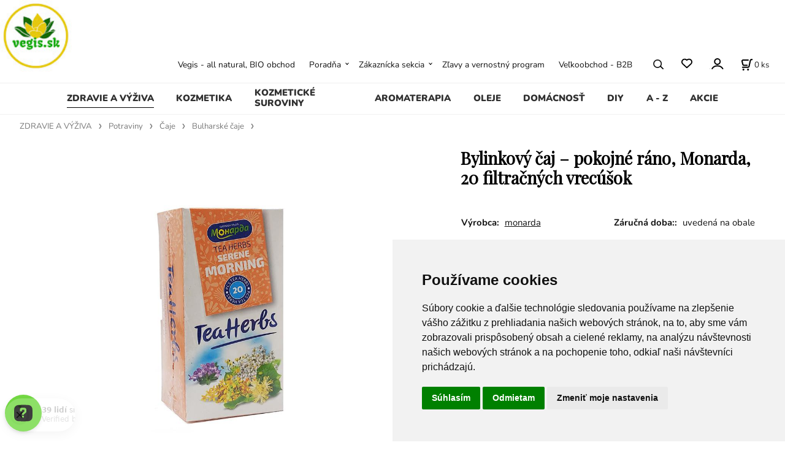

--- FILE ---
content_type: text/html; charset=UTF-8
request_url: https://vegis.sk/bylinkovy-caj-pokojne-rano-monarda-20-filtracnych-vrecusok/p574
body_size: 39245
content:
<!DOCTYPE html>
<html lang="sk">
<head>
  <meta charset="utf-8">
  <title>Bylinkový čaj – pokojné ráno, Monarda, 20 filtračných vrecúšok | vegis.sk</title>
  <meta content="width=device-width,initial-scale=1.0" name="viewport">
  <link rel="preload" href="/template/eshop/scripts_clean1/main.min.css?t=2" as="style">
  <link rel="preconnect" href="https://fonts.googleapis.com">
  <link rel="preconnect" href="https://fonts.gstatic.com" crossorigin>
  <link rel="stylesheet" href="/eshop/scripts/ce_cms.min.css?t=4">
  <link rel="stylesheet" href="/eshop/scripts/ce/controls.min.css?t=3">
  <link rel="stylesheet" href="/template/eshop/scripts_clean1/main.min.css?t=3">
  <link rel="stylesheet" href="/template/eshop/scripts_clean1/clickeshopmenu/menu.min.css?t=1" >
   <style> .tag_color41{ background-color:#f93434; color:#ffffff; } .tag_color1{ background-color:#67379d; color:#ffffff; } .tag_color49{ background-color:#f93434; color:#ffffff; } .tag_color51{ background-color:#58ec18; color:#ffffff; } .tag_color2{ background-color:#c41b4e; color:#ffffff; } .tag_color55{ background-color:#f93434; color:#ffffff; } .tag_color43{ background-color:#f93434; color:#ffffff; } .tag_color53{ background-color:#346ff9; color:#ffffff; } .tag_color57{ background-color:#f93434; color:#ffffff; } .tag_color3{ background-color:#c49d07; color:#ffffff; } .tag_color17{ background-color:#5dccdf; color:#ffffff; } .tag_color7{ background-color:#f36722; color:#ffffff; } .tag_color15{ background-color:#67379d; color:#ffffff; } .tag_color5{ background-color:#a1c132; color:#ffffff; } .tag_color13{ background-color:#96ee6d; color:#ffffff; } .tag_color9{ background-color:#67379d; color:#ffffff; } .tag_color35{ background-color:#d5c2ea; color:#ffffff; } .tag_color31{ background-color:#f31212; color:#ffffff; } .tag_color21{ background-color:#8eddf0; color:#ffffff; } .tag_color37{ background-color:#7dd2d8; color:#ffffff; } .tag_color33{ background-color:#0b8449; color:#ffffff; } .tag_color39{ background-color:#adebea; color:#ffffff; } .tag_color29{ background-color:#f3a0dd; color:#ffffff; } .tag_color45{ background-color:#3734f9; color:#ffffff; } .tag_color27{ background-color:#f5b375; color:#ffffff; } .tag_color11{ background-color:#67379d; color:#ffffff; } .tag_color23{ background-color:#beea99; color:#ffffff; } .tag_color47{ background-color:#69f934; color:#ffffff; } .tag_color19{ background-color:#f7409c; color:#ffffff; } .tag_color25{ background-color:#a3e69e; color:#ffffff; }</style>
<meta name="description" content="Špeciálny výber z lipy, bazy, ľubovníka, tymianu a figových listov pre pokjné rána., Lipa, Lipový čaj sa používa pri akútnych kataroch horných dýchacích ciest, laryngitíde, tracheobronchitíde a iných teplotných stavoch. Čaj pôsobí mierne močopudne a je vhodný pri ochoreniach močových ciest. Odporúča sa na prevenciu a zmiernenie príznakov nachladnutia. Má degeneratívne vlastnosti., Baza - kvet, Bazové kvety majú protizápalový, diaforetický, sekretologický a expektoračný účinok" >
<meta name="keywords" content="ZDRAVIE A VÝŽIVA | Potraviny | Čaje | Bulharské čaje | Bylinkový čaj – pokojné ráno, Monarda, 20 filtračných vrecúšok" >
<meta property="og:type" content="product" >
<meta property="og:title" content="Bylinkový čaj – pokojné ráno, Monarda, 20 filtračných vrecúšok | ZDRAVIE A VÝŽIVA | Potraviny | Čaje | Bulharské čaje">
<link rel="canonical" href="https://vegis.sk/bylinkovy-caj-pokojne-rano-monarda-20-filtracnych-vrecusok/p574">
<meta name="robots" content="index,follow">
<meta property="og:description" content="Špeciálny výber z lipy, bazy, ľubovníka, tymianu a figových listov pre pokjné rána., Lipa, Lipový čaj sa používa pri akútnych kataroch horných dýchacích ciest, laryngitíde, tracheobronchitíde a iných teplotných stavoch. Čaj pôsobí mierne močopudne a je vhodný pri ochoreniach močových ciest. Odporúča sa na prevenciu a zmiernenie príznakov nachladnutia. Má degeneratívne vlastnosti., Baza - kvet, Bazové kvety majú protizápalový, diaforetický, sekretologický a expektoračný účinok">
<meta property="og:image" content="https://vegis.sk/images_upd/products/4/l5b8kfm6s0yj.jpg">
<script>window.dataLayer = window.dataLayer || []; window.dataLayer.push({"event": "view_item","ecommerce": { "items": [{ "item_id":"zdr 24562073", "item_name":"Bylinkový čaj – pokojné ráno, Monarda, 20 filtračných vrecúšok", "id":574,"price":1.90,"currency":"EUR","category":"ZDRAVIE A VÝŽIVA &gt; Potraviny &gt; Čaje &gt; Bulharské čaje"}]} });</script>
<script type="application/ld+json"> {"@context": "https://schema.org/","@type": "Product","name": "Bylinkový čaj – pokojné ráno, Monarda, 20 filtračných vrecúšok","productID": "574","image": "https://vegis.sk/images_upd/products/4/l5b8kfm6s0yj.jpg","sku": "zdr 24562073","brand": {"@type": "Brand", "name": "monarda"},"description": "Špeciálny výber z lipy, bazy, ľubovníka, tymianu a figových listov pre pokjné rána., Lipa, Lipový čaj sa používa pri akútnych kataroch horných dýchacích ciest, laryngitíde, tracheobronchitíde a iných teplotných stavoch. Čaj pôsobí mierne močopudne a je vhodný pri ochoreniach močových ciest. Odporúča sa na prevenciu a zmiernenie príznakov nachladnutia. Má degeneratívne vlastnosti., Baza - kvet, Bazové kvety majú protizápalový, diaforetický, sekretologický a expektoračný účinok","url": "https://vegis.sk/bylinkovy-caj-pokojne-rano-monarda-20-filtracnych-vrecusok/p574","category": "ZDRAVIE A VÝŽIVA | Potraviny | Čaje | Bulharské čaje", "offers": {"@type": "Offer","url": "https://vegis.sk/bylinkovy-caj-pokojne-rano-monarda-20-filtracnych-vrecusok/p574","priceCurrency": "EUR","price": "1.90"}} </script>
<meta name="google-site-verification" content="rHi1XXDQr09I25LkPbXyO4m_b7Db6RCbl_0P-1c-9Ts" />
<link href="https://fonts.googleapis.com/css?family=Playfair+Display&display=swap" rel="stylesheet">
 <link rel="stylesheet" type="text/css" href="/storage/scripts/custom.css" />
<link rel="icon" type="image/png" href="/storage/favicon.png" />
<!-- Global site tag (gtag.js) - Google Ads: 764623526 -->
<script async src="https://www.googletagmanager.com/gtag/js?id=AW-764623526"></script>
<script>
  window.dataLayer = window.dataLayer || [];
  function gtag(){dataLayer.push(arguments);}
  gtag('js', new Date());

  gtag('config', 'AW-764623526');
</script>
<!-- Google tag (gtag.js) -->
<script async src="https://www.googletagmanager.com/gtag/js?id=GT-KTBLX2K"></script>
<script>
  window.dataLayer = window.dataLayer || [];
  function gtag(){dataLayer.push(arguments);}
  gtag('js', new Date());

  gtag('config', 'GT-KTBLX2K');
</script>
<meta name="p:domain_verify" content="c3bb19d2d305f9915e437bcb7d9b348e"/>


<!-- Google Tag Manager -->
<script>(function(w,d,s,l,i){w[l]=w[l]||[];w[l].push({'gtm.start':
new Date().getTime(),event:'gtm.js'});var f=d.getElementsByTagName(s)[0],
j=d.createElement(s),dl=l!='dataLayer'?'&l='+l:'';j.async=true;j.src=
'https://www.googletagmanager.com/gtm.js?id='+i+dl;f.parentNode.insertBefore(j,f);
})(window,document,'script','dataLayer','GTM-NBPVWS76');</script>
<!-- End Google Tag Manager --></head>
<body class="bodyClass page-panel-hide" id="page_product_detail_out" >
<div class="wrapper">
<header class="header">
  <div id="pageHeaderContent" class="editContent"><div style="font-size: 10pt; font-family: Verdana, Geneva, sans-serif; text-align: center;">
<div style="font-size: 10pt; font-family: Verdana, Geneva, sans-serif; text-align: center;"><a title="vegis" href="/"><img src="/storage/channels4_profile.jpg" width="117" height="117" alt="" style="float: left;"></a></div>
<div style="font-size: 10pt; font-family: Verdana, Geneva, sans-serif; text-align: center;">&nbsp;</div>
<div style="font-size: 10pt; font-family: Verdana, Geneva, sans-serif; text-align: center;">
<p>&nbsp;</p>
<p><span style="font-size: 10pt;">&nbsp;</span></p>
</div>
<div style="font-size: 10pt; font-family: Verdana, Geneva, sans-serif; text-align: center;">&nbsp;</div>
<div style="font-size: 10pt; font-family: Verdana, Geneva, sans-serif; text-align: center;">&nbsp;</div>
</div></div>
</header>
<nav class="mainPanel">
  <span id="responsive_menu_main_trg" class="responsive_menu_main_trg"></span>
  <nav id="eshopCategory" class="eshopCategory ce_category"><ul id="l1" class="sitemap"><li id="l527"><a href="/zdravie-a-vyziva/c527">ZDRAVIE A VÝŽIVA</a><ul><li id="l281"><a href="/zdravie-a-vyziva/trapi-ma/c281">Trápi ma</a><ul><li id="l294"><a href="/zdravie-a-vyziva/trapi-ma/alergie/c294">Alergie</a></li><li id="l538"><a href="/zdravie-a-vyziva/trapi-ma/absces/c538">Absces</a></li><li id="l539"><a href="/zdravie-a-vyziva/trapi-ma/adhd/c539">ADHD</a></li><li id="l295"><a href="/zdravie-a-vyziva/trapi-ma/anemia/c295">Anémia</a></li><li id="l545"><a href="/zdravie-a-vyziva/trapi-ma/anorexia/c545">Anorexia</a></li><li id="l542"><a href="/zdravie-a-vyziva/trapi-ma/alkoholizmus/c542">Alkoholizmus</a></li><li id="l543"><a href="/zdravie-a-vyziva/trapi-ma/alopecia/c543">Alopécia</a></li><li id="l544"><a href="/zdravie-a-vyziva/trapi-ma/alzheimerova-choroba/c544">Alzheimerova choroba</a></li><li id="l630"><a href="/zdravie-a-vyziva/trapi-ma/amenorea/c630">Amenorea</a></li><li id="l632"><a href="/zdravie-a-vyziva/trapi-ma/analna-fistula/c632">Análna fistula</a></li><li id="l631"><a href="/zdravie-a-vyziva/trapi-ma/analne-trhliny/c631">Análne trhliny</a></li><li id="l232"><a href="/zdravie-a-vyziva/trapi-ma/angina/c232">Angína</a></li><li id="l298"><a href="/zdravie-a-vyziva/trapi-ma/antivirotika/c298">Antivirotiká</a></li><li id="l633"><a href="/zdravie-a-vyziva/trapi-ma/arterioskleroza-a-ateroskleroza/c633">Arterioskleróza a ateroskleróza</a></li><li id="l546"><a href="/zdravie-a-vyziva/trapi-ma/artroza/c546">Artróza</a></li><li id="l547"><a href="/zdravie-a-vyziva/trapi-ma/astma/c547">Astma</a></li><li id="l299"><a href="/zdravie-a-vyziva/trapi-ma/astenia/c299">Asténia</a></li><li id="l638"><a href="/zdravie-a-vyziva/trapi-ma/bolest-hrdla/c638">Bolesť hrdla</a></li><li id="l80"><a href="/zdravie-a-vyziva/trapi-ma/celulitida/c80">Celulitída</a></li><li id="l552"><a href="/zdravie-a-vyziva/trapi-ma/cirhoza-pecene/c552">Cirhóza pečene</a></li><li id="l550"><a href="/zdravie-a-vyziva/trapi-ma/crohnova-choroba/c550">Crohnova choroba</a></li><li id="l303"><a href="/zdravie-a-vyziva/trapi-ma/cukrovka/c303">Cukrovka</a></li><li id="l314"><a href="/zdravie-a-vyziva/trapi-ma/crevne-parazity/c314">Črevné parazity</a></li><li id="l301"><a href="/zdravie-a-vyziva/trapi-ma/depresie-a-uzkosti/c301">Depresie a úzkosti</a></li><li id="l302"><a href="/zdravie-a-vyziva/trapi-ma/detox/c302">Detox</a></li><li id="l233"><a href="/zdravie-a-vyziva/trapi-ma/fibromyalgia/c233">Fibromyalgia</a></li><li id="l235"><a href="/zdravie-a-vyziva/trapi-ma/furunkuloza/c235">Furunkulóza</a></li><li id="l551"><a href="/zdravie-a-vyziva/trapi-ma/gastroezofagealna-refluxna-choroba/c551">Gastroezofageálna refluxná choroba</a></li><li id="l287"><a href="/zdravie-a-vyziva/trapi-ma/gynekologicke-choroby/c287">Gynekologické choroby</a></li><li id="l248"><a href="/zdravie-a-vyziva/trapi-ma/hematom/c248">Hematóm</a></li><li id="l308"><a href="/zdravie-a-vyziva/trapi-ma/hemoroidy/c308">Hemoroidy</a></li><li id="l555"><a href="/zdravie-a-vyziva/trapi-ma/hepatitida/c555">Hepatitída</a></li><li id="l213"><a href="/zdravie-a-vyziva/trapi-ma/herpes/c213">Herpes</a></li><li id="l325"><a href="/zdravie-a-vyziva/trapi-ma/hormonalne-poruchy/c325">Hormonálne poruchy</a></li><li id="l556"><a href="/zdravie-a-vyziva/trapi-ma/hypertenzia/c556">Hypertenzia</a></li><li id="l300"><a href="/zdravie-a-vyziva/trapi-ma/cholesterol/c300">Cholesterol</a></li><li id="l306"><a href="/zdravie-a-vyziva/trapi-ma/chripka-a-nachladnutie/c306">Chrípka a nachladnutie</a></li><li id="l322"><a href="/zdravie-a-vyziva/trapi-ma/chudnutie/c322">Chudnutie</a></li><li id="l309"><a href="/zdravie-a-vyziva/trapi-ma/imunita/c309">Imunita</a></li><li id="l572"><a href="/zdravie-a-vyziva/trapi-ma/ischias/c572">Ischias</a></li><li id="l549"><a href="/zdravie-a-vyziva/trapi-ma/ischemicka-choroba-srdca/c549">Ischemická choroba srdca</a></li><li id="l320"><a href="/zdravie-a-vyziva/trapi-ma/kosti-a-klby/c320">Kosti a kĺby</a></li><li id="l566"><a href="/zdravie-a-vyziva/trapi-ma/laryngitida/c566">Laryngitída</a></li><li id="l313"><a href="/zdravie-a-vyziva/trapi-ma/migrena/c313">Migréna</a></li><li id="l305"><a href="/zdravie-a-vyziva/trapi-ma/neplodnost/c305">Neplodnosť</a></li><li id="l312"><a href="/zdravie-a-vyziva/trapi-ma/menopauza/c312">Menopauza</a></li><li id="l293"><a href="/zdravie-a-vyziva/trapi-ma/mocove-cesty/c293">Močové cesty</a></li><li id="l548"><a href="/zdravie-a-vyziva/trapi-ma/naduvanie/c548">Nadúvanie</a></li><li id="l292"><a href="/zdravie-a-vyziva/trapi-ma/nadory/c292">Nádory</a></li><li id="l310"><a href="/zdravie-a-vyziva/trapi-ma/nespavost/c310">Nespavosť</a></li><li id="l319"><a href="/zdravie-a-vyziva/trapi-ma/nervovy-system/c319">Nervový systém</a></li><li id="l392"><a href="/zdravie-a-vyziva/trapi-ma/obehova-sustava/c392">Obehová sústava</a></li><li id="l569"><a href="/zdravie-a-vyziva/trapi-ma/oblickove-kamene/c569">Obličkové kamene</a></li><li id="l290"><a href="/zdravie-a-vyziva/trapi-ma/ochorenia-obliciek/c290">Ochorenia obličiek</a></li><li id="l289"><a href="/zdravie-a-vyziva/trapi-ma/ocne-choroby/c289">Očné choroby</a></li><li id="l311"><a href="/zdravie-a-vyziva/trapi-ma/pamat/c311">Pamäť</a></li><li id="l568"><a href="/zdravie-a-vyziva/trapi-ma/pankreatitida/c568">Pankreatitída</a></li><li id="l296"><a href="/zdravie-a-vyziva/trapi-ma/protizapalove-produkty/c296">Protizápalové produkty</a></li><li id="l315"><a href="/zdravie-a-vyziva/trapi-ma/potencia/c315">Potencia</a></li><li id="l316"><a href="/zdravie-a-vyziva/trapi-ma/prostata/c316">Prostata</a></li><li id="l240"><a href="/zdravie-a-vyziva/trapi-ma/psoriaza-ekzem/c240">Psoriáza, ekzém</a></li><li id="l172"><a href="/zdravie-a-vyziva/trapi-ma/pecen/c172">Pečeň</a></li><li id="l291"><a href="/zdravie-a-vyziva/trapi-ma/reuma/c291">Reuma</a></li><li id="l321"><a href="/zdravie-a-vyziva/trapi-ma/respiracny-system/c321">Respiračný systém</a></li><li id="l637"><a href="/zdravie-a-vyziva/trapi-ma/sklerodermia/c637">Sklerodermia</a></li><li id="l323"><a href="/zdravie-a-vyziva/trapi-ma/slezina-a-pankreas/c323">Slezina a pankreas</a></li><li id="l284"><a href="/zdravie-a-vyziva/trapi-ma/srdcove-choroby/c284">Srdcové choroby</a></li><li id="l318"><a href="/zdravie-a-vyziva/trapi-ma/svaly/c318">Svaly</a></li><li id="l571"><a href="/zdravie-a-vyziva/trapi-ma/svrab/c571">Svrab</a></li><li id="l324"><a href="/zdravie-a-vyziva/trapi-ma/stres/c324">Stres</a></li><li id="l649"><a href="/zdravie-a-vyziva/trapi-ma/syndrom-drazdiveho-creva/c649">Syndróm dráždivého čreva</a></li><li id="l567"><a href="/zdravie-a-vyziva/trapi-ma/systemovy-lupus-erythematosus/c567">Systémový lupus erythematosus</a></li><li id="l283"><a href="/zdravie-a-vyziva/trapi-ma/stitna-zlaza/c283">Śtítna žľaza</a></li><li id="l317"><a href="/zdravie-a-vyziva/trapi-ma/traviaci-system/c317">Tráviaci systém</a></li><li id="l635"><a href="/zdravie-a-vyziva/trapi-ma/ulcerozna-kolitida/c635">Ulcerózna kolitída</a></li><li id="l575"><a href="/zdravie-a-vyziva/trapi-ma/vertigo/c575">Vertigo</a></li><li id="l576"><a href="/zdravie-a-vyziva/trapi-ma/vitiligo/c576">Vitiligo</a></li><li id="l573"><a href="/zdravie-a-vyziva/trapi-ma/vred-zaludka-a-dvanastnika/c573">Vred žalúdka a dvanástnika</a></li><li id="l570"><a href="/zdravie-a-vyziva/trapi-ma/zapal-pluc/c570">Zápal pľúc</a></li><li id="l553"><a href="/zdravie-a-vyziva/trapi-ma/zapcha/c553">Zápcha</a></li><li id="l304"><a href="/zdravie-a-vyziva/trapi-ma/zuby-a-dasna/c304">Zuby a ďasná</a></li><li id="l288"><a href="/zdravie-a-vyziva/trapi-ma/zlcove-cesty/c288">Žlčové cesty</a></li><li id="l206"><a href="/zdravie-a-vyziva/trapi-ma/zlcnik/c206">Žlčník</a></li></ul></li><li id="l218"><a href="/zdravie-a-vyziva/vyzivove-doplnky/c218">Výživové doplnky</a><ul><li id="l265"><a href="/zdravie-a-vyziva/vyzivove-doplnky/adaptogeny/c265">Adaptogény</a></li><li id="l328"><a href="/zdravie-a-vyziva/vyzivove-doplnky/antioxidanty/c328">Antioxidanty</a></li><li id="l329"><a href="/zdravie-a-vyziva/vyzivove-doplnky/aminokyseliny/c329">Aminokyseliny</a></li><li id="l334"><a href="/zdravie-a-vyziva/vyzivove-doplnky/ayurveda/c334">Ayurvéda</a></li><li id="l343"><a href="/zdravie-a-vyziva/vyzivove-doplnky/bylinne-extrakty/c343">Bylinné extrakty</a></li><li id="l340"><a href="/zdravie-a-vyziva/vyzivove-doplnky/bylinne-tablety-kapsule/c340">Bylinné tablety, kapsule</a></li><li id="l105"><a href="/zdravie-a-vyziva/vyzivove-doplnky/chaga-produkty/c105">Chaga produkty</a></li><li id="l408"><a href="/zdravie-a-vyziva/vyzivove-doplnky/klbova-vyziva/c408">Kĺbová výživa</a></li><li id="l342"><a href="/zdravie-a-vyziva/vyzivove-doplnky/lecitin/c342">Lecitín</a></li><li id="l327"><a href="/zdravie-a-vyziva/vyzivove-doplnky/mineraly/c327">Minerály</a><ul><li id="l447"><a href="/zdravie-a-vyziva/vyzivove-doplnky/mineraly/mineralne-soli/c447">Minerálne soli</a></li></ul></li><li id="l333"><a href="/zdravie-a-vyziva/vyzivove-doplnky/mumio-a-zivice/c333">Múmio a živice</a></li><li id="l64"><a href="/zdravie-a-vyziva/vyzivove-doplnky/prirodne-antibiotika/c64">Prírodné antibiotiká</a></li><li id="l330"><a href="/zdravie-a-vyziva/vyzivove-doplnky/probiotika/c330">Probiotiká</a></li><li id="l264"><a href="/zdravie-a-vyziva/vyzivove-doplnky/riasy/c264">Riasy</a></li><li id="l339"><a href="/zdravie-a-vyziva/vyzivove-doplnky/sirupy/c339">Sirupy</a></li><li id="l336"><a href="/zdravie-a-vyziva/vyzivove-doplnky/tinktury/c336">Tinktúry</a></li><li id="l326"><a href="/zdravie-a-vyziva/vyzivove-doplnky/vitaminy/c326">Vitamíny</a></li><li id="l331"><a href="/zdravie-a-vyziva/vyzivove-doplnky/vlaknina/c331">Vláknina</a></li></ul></li><li id="l220"><a href="/zdravie-a-vyziva/potraviny/c220">Potraviny</a><ul><li id="l278"><a href="/zdravie-a-vyziva/potraviny/bylinky/c278">Bylinky</a></li><li id="l175"><a href="/zdravie-a-vyziva/potraviny/cestoviny/c175">Cestoviny</a></li><li id="l277"><a href="/zdravie-a-vyziva/potraviny/caje/c277">Čaje</a><ul><li id="l495"><a href="/zdravie-a-vyziva/potraviny/caje/bulharske-caje/c495">Bulharské čaje</a></li><li id="l168"><a href="/zdravie-a-vyziva/potraviny/caje/zmesi-bylinnych-cajov/c168">Zmesi bylinných čajov</a></li><li id="l494"><a href="/zdravie-a-vyziva/potraviny/caje/caje-z-celeho-sveta/c494">Čaje z celého sveta</a></li></ul></li><li id="l273"><a href="/zdravie-a-vyziva/potraviny/cakanka-a-napoje/c273">Čakanka a nápoje</a></li><li id="l274"><a href="/zdravie-a-vyziva/potraviny/kakao-a-karob/c274">Kakao a karob</a></li><li id="l266"><a href="/zdravie-a-vyziva/potraviny/kokosove-produkty/c266">Kokosové produkty</a></li><li id="l276"><a href="/zdravie-a-vyziva/potraviny/korenie/c276">Korenie</a></li><li id="l389"><a href="/zdravie-a-vyziva/potraviny/mikrobylinky/c389">Mikrobylinky</a></li><li id="l107"><a href="/zdravie-a-vyziva/potraviny/muky/c107">Múky</a></li><li id="l174"><a href="/zdravie-a-vyziva/potraviny/ocot/c174">Ocot</a></li><li id="l272"><a href="/zdravie-a-vyziva/potraviny/orechy-a-semienka/c272">Orechy a semienka</a></li><li id="l493"><a href="/zdravie-a-vyziva/potraviny/potravinarske-aromy/c493">Potravinárske arómy</a></li><li id="l183"><a href="/zdravie-a-vyziva/potraviny/potravinarske-farbiva/c183">Potravinárske farbivá</a></li><li id="l499"><a href="/zdravie-a-vyziva/potraviny/potravinarske-zahustovadla/c499">Potravinárske zahusťovadlá</a></li><li id="l307"><a href="/zdravie-a-vyziva/potraviny/pridavne-latky-do-potravin/c307">Prídavné látky do potravín</a></li><li id="l263"><a href="/zdravie-a-vyziva/potraviny/proteiny-a-vlaknina/c263">Proteíny a vláknina</a></li><li id="l275"><a href="/zdravie-a-vyziva/potraviny/sol/c275">Soľ</a></li><li id="l397"><a href="/zdravie-a-vyziva/potraviny/sladidla-a-med/c397">Sladidlá a med</a></li><li id="l378"><a href="/zdravie-a-vyziva/potraviny/sladkosti/c378">Sladkosti</a></li><li id="l270"><a href="/zdravie-a-vyziva/potraviny/susene-ovocie-a-prasky/c270">Sušené ovocie a prášky</a></li><li id="l526"><a href="/zdravie-a-vyziva/potraviny/startery-na-jogurt-a-syr/c526">Štartéry na jogurt a syr</a></li><li id="l173"><a href="/zdravie-a-vyziva/potraviny/trvanlive-potraviny/c173">Trvanlivé potraviny</a></li></ul></li></ul></li><li id="l210"><a href="/kozmetika/c210">KOZMETIKA</a><ul><li id="l722"><a href="/kozmetika/tvar/c722">TVÁR</a><ul><li id="l668"><a href="/kozmetika/tvar/typ-pleti/c668">Typ pleti</a><ul><li id="l244"><a href="/kozmetika/tvar/typ-pleti/akne/c244">akné</a></li><li id="l667"><a href="/kozmetika/tvar/typ-pleti/zrela-plet-a-vrasky/c667">zrelá pleť a vrásky</a></li><li id="l234"><a href="/kozmetika/tvar/typ-pleti/citliva-plet/c234">citlivá pleť</a></li><li id="l231"><a href="/kozmetika/tvar/typ-pleti/mastna-plet/c231">mastná pleť</a></li><li id="l230"><a href="/kozmetika/tvar/typ-pleti/sucha-plet/c230">suchá pleť</a></li><li id="l669"><a href="/kozmetika/tvar/typ-pleti/vsetky-typy-pleti/c669">všetky typy pleti</a></li><li id="l670"><a href="/kozmetika/tvar/typ-pleti/normalna-plet/c670">normálna pleť</a></li><li id="l671"><a href="/kozmetika/tvar/typ-pleti/zmiesana-plet/c671">zmiešaná pleť</a></li><li id="l672"><a href="/kozmetika/tvar/typ-pleti/plet-s-nedokonalostami/c672">pleť s nedokonalosťami</a></li><li id="l673"><a href="/kozmetika/tvar/typ-pleti/pigmentove-skvrny/c673">pigmentové škvrny</a></li><li id="l674"><a href="/kozmetika/tvar/typ-pleti/kuperoza/rosacea/c674">kuperóza / rosacea</a></li></ul></li><li id="l615"><a href="/kozmetika/tvar/korejska-kozmetika/c615">Kórejská kozmetika</a><ul><li id="l619"><a href="/kozmetika/tvar/korejska-kozmetika/k-beauty-ampulky/c619">K-BEAUTY AMPULKY</a></li><li id="l657"><a href="/kozmetika/tvar/korejska-kozmetika/k-beauty-esencie-emulzie/c657">K-BEAUTY ESENCIE, EMULZIE</a></li><li id="l659"><a href="/kozmetika/tvar/korejska-kozmetika/k-beauty-kremy/c659">K-BEAUTY KRÉMY</a></li><li id="l663"><a href="/kozmetika/tvar/korejska-kozmetika/k-beauty-sera/c663">K-BEAUTY SÉRA</a></li><li id="l243"><a href="/kozmetika/tvar/korejska-kozmetika/k-beauty-odstranovanie-make-upu/c243">K-BEAUTY ODSTRAŇOVANIE MAKE-UPU</a></li><li id="l660"><a href="/kozmetika/tvar/korejska-kozmetika/k-beauty-ocne-kremy/c660">K-BEAUTY OČNÉ KRÉMY</a></li><li id="l661"><a href="/kozmetika/tvar/korejska-kozmetika/k-beauty-masky/c661">K-BEAUTY MASKY</a></li><li id="l662"><a href="/kozmetika/tvar/korejska-kozmetika/k-beauty-cistenie-pleti/c662">K-BEAUTY ČISTENIE PLETI</a></li><li id="l665"><a href="/kozmetika/tvar/korejska-kozmetika/k-beauty-tonery/c665">K-BEAUTY TONERY</a></li><li id="l101"><a href="/kozmetika/tvar/korejska-kozmetika/znacky/c101">Značky</a><ul><li id="l728"><a href="/tvar/korejska-kozmetika/znacky/grace-day/c728">Grace Day</a></li><li id="l520"><a href="/tvar/korejska-kozmetika/znacky/naexy/c520">NAEXY</a></li><li id="l390"><a href="/tvar/korejska-kozmetika/znacky/for-the-skin/c390">FOR THE SKIN</a></li><li id="l162"><a href="/tvar/korejska-kozmetika/znacky/farmstay/c162">FARMSTAY</a></li><li id="l395"><a href="/tvar/korejska-kozmetika/znacky/bergamo/c395">BERGAMO</a></li><li id="l624"><a href="/tvar/korejska-kozmetika/znacky/skin627/c624">SKIN627</a></li><li id="l729"><a href="/tvar/korejska-kozmetika/znacky/another-face/c729">ANOTHER FACE</a></li><li id="l521"><a href="/tvar/korejska-kozmetika/znacky/la-ferme/c521">La Ferme</a></li><li id="l506"><a href="/tvar/korejska-kozmetika/znacky/beauugreen/c506">BeauuGreen</a></li><li id="l694"><a href="/tvar/korejska-kozmetika/znacky/prreti/c694">Prreti</a></li><li id="l411"><a href="/tvar/korejska-kozmetika/znacky/hello-morning/c411">Hello, Morning</a></li><li id="l696"><a href="/tvar/korejska-kozmetika/znacky/floland/c696">Floland</a></li><li id="l412"><a href="/tvar/korejska-kozmetika/znacky/kwailnara/c412">KWAILNARA</a></li><li id="l160"><a href="/tvar/korejska-kozmetika/znacky/ottie/c160">OTTIE</a></li><li id="l179"><a href="/tvar/korejska-kozmetika/znacky/purederm/c179">PUREDERM</a></li></ul></li></ul></li><li id="l214"><a href="/kozmetika/tvar/prirodna-kozmetika/c214">Prírodná kozmetika</a><ul><li id="l226"><a href="/kozmetika/tvar/prirodna-kozmetika/balzamy-na-pery/c226">balzamy na pery</a></li><li id="l225"><a href="/kozmetika/tvar/prirodna-kozmetika/cistenie-pleti/c225">čistenie pleti</a></li><li id="l531"><a href="/kozmetika/tvar/prirodna-kozmetika/konjac-spongie/c531">konjac špongie</a></li><li id="l221"><a href="/kozmetika/tvar/prirodna-kozmetika/kremy-na-tvar/c221">krémy na tvár</a><ul><li id="l227"><a href="/tvar/prirodna-kozmetika/kremy-na-tvar/denne-kremy/c227">denné krémy</a></li><li id="l228"><a href="/tvar/prirodna-kozmetika/kremy-na-tvar/nocne-kremy/c228">nočné krémy</a></li><li id="l229"><a href="/tvar/prirodna-kozmetika/kremy-na-tvar/ocne-kremy/c229">očné krémy</a></li><li id="l268"><a href="/tvar/prirodna-kozmetika/kremy-na-tvar/hydratacne-kremy/c268">hydratačné krémy</a></li></ul></li><li id="l223"><a href="/kozmetika/tvar/prirodna-kozmetika/masky-na-tvar/c223">masky na tvár</a></li><li id="l611"><a href="/kozmetika/tvar/prirodna-kozmetika/peelingy-na-tvar/c611">peelingy na tvár</a></li><li id="l262"><a href="/kozmetika/tvar/prirodna-kozmetika/pletove-mlieka/c262">pleťové mlieka</a></li><li id="l224"><a href="/kozmetika/tvar/prirodna-kozmetika/pletove-toniky/c224">pleťové toniky</a></li><li id="l222"><a href="/kozmetika/tvar/prirodna-kozmetika/sera-na-plet/c222">séra na pleť</a></li></ul></li><li id="l618"><a href="/kozmetika/tvar/dekorativna-kozmetika/c618">Dekoratívna kozmetika</a></li></ul></li><li id="l215"><a href="/kozmetika/telo/c215">TELO</a><ul><li id="l578"><a href="/kozmetika/telo/k-beauty-telova-kozmetika/c578">K-beauty telová kozmetika</a></li><li id="l409"><a href="/kozmetika/telo/deodoranty/c409">deodoranty</a></li><li id="l63"><a href="/kozmetika/telo/chodidla-nohy/c63">chodidlá, nohy</a></li><li id="l87"><a href="/kozmetika/telo/intimna-hygiena/c87">Intímna hygiena</a></li><li id="l251"><a href="/kozmetika/telo/proti-celulitide-striam/c251">proti celulitíde, striám</a></li><li id="l237"><a href="/kozmetika/telo/kremy-na-ruky/c237">krémy na ruky</a></li><li id="l79"><a href="/kozmetika/telo/kremy-na-poprsie/c79">krémy na poprsie</a></li><li id="l102"><a href="/kozmetika/telo/parfumovane-vody/c102">parfumované vody</a></li><li id="l69"><a href="/kozmetika/telo/na-opalovanie/c69">na opaľovanie</a></li><li id="l98"><a href="/kozmetika/telo/sprchove-gely/c98">sprchové gély</a></li><li id="l100"><a href="/kozmetika/telo/telove-mlieka-a-kremy/c100">telové mlieka a krémy</a></li><li id="l163"><a href="/kozmetika/telo/telove-masla-masazne-oleje/c163">telové maslá, masážne oleje</a></li><li id="l504"><a href="/kozmetika/telo/telove-peelingy/c504">telové peelingy</a></li></ul></li><li id="l216"><a href="/kozmetika/vlasy/c216">VLASY</a><ul><li id="l675"><a href="/kozmetika/vlasy/k-beauty-vlasova-kozmetika/c675">K-beauty vlasová kozmetika</a></li><li id="l254"><a href="/kozmetika/vlasy/sampony/c254">šampóny</a></li><li id="l250"><a href="/kozmetika/vlasy/masky-na-vlasy/c250">masky na vlasy</a></li><li id="l255"><a href="/kozmetika/vlasy/kondicionery/c255">kondicionéry</a></li><li id="l613"><a href="/kozmetika/vlasy/toniky-a-sera/c613">toniky a séra</a></li><li id="l236"><a href="/kozmetika/vlasy/proti-lupinam/c236">proti lupinám</a></li><li id="l249"><a href="/kozmetika/vlasy/mastne-vlasy/c249">mastné vlasy</a></li><li id="l257"><a href="/kozmetika/vlasy/poskodene-vlasy/c257">poškodené vlasy</a></li><li id="l258"><a href="/kozmetika/vlasy/proti-vypadavaniu-vlasov/c258">proti vypadávaniu vlasov</a></li><li id="l259"><a href="/kozmetika/vlasy/proti-sedinam/c259">proti šedinám</a></li><li id="l260"><a href="/kozmetika/vlasy/suche-vlasy/c260">suché vlasy</a></li></ul></li><li id="l169"><a href="/kozmetika/pani/c169">PÁNI</a></li><li id="l500"><a href="/kozmetika/deti/c500">DETI</a></li><li id="l72"><a href="/kozmetika/maste/c72">MASTE</a><ul><li id="l73"><a href="/kozmetika/maste/kozne-problemy/c73">Kožné problémy</a></li><li id="l74"><a href="/kozmetika/maste/antibakterialne-antisepticke/c74">Antibakteriálne, antiseptické</a></li><li id="l75"><a href="/kozmetika/maste/regeneracia-hojenie/c75">Regenerácia, hojenie</a></li><li id="l112"><a href="/kozmetika/maste/krcove-zily/c112">Kŕčové žily</a></li></ul></li><li id="l256"><a href="/kozmetika/henna-prasky/c256">HENNA, PRÁŠKY</a></li><li id="l245"><a href="/kozmetika/hydrlolaty/c245">HYDRLOLÁTY</a></li><li id="l43"><a href="/kozmetika/ily-soli/c43">ÍLY, SOLI</a><ul><li id="l502"><a href="/kozmetika/ily-soli/sol-do-kupela-a-mineraly/c502">Soľ do kúpeľa a minerály</a></li><li id="l501"><a href="/kozmetika/ily-soli/ily-hlinky-bahno-riasy/c501">Íly, hlinky, bahno, riasy</a></li><li id="l503"><a href="/kozmetika/ily-soli/sumive-bomby-do-kupela/c503">Šumivé bomby do kúpeľa</a></li></ul></li><li id="l17"><a href="/kozmetika/mydlo/c17">MYDLO</a></li><li id="l498"><a href="/kozmetika/ustna-hygiena/c498">ÚSTNA HYGIENA</a></li><li id="l641"><a href="/kozmetika/doplnky/c641">DOPLNKY</a></li></ul></li><li id="l242"><a href="/kozmeticke-suroviny/c242">KOZMETICKÉ SUROVINY</a><ul><li id="l399"><a href="/kozmeticke-suroviny/aktivne-zlozky/c399">Aktívne zložky</a><ul><li id="l192"><a href="/kozmeticke-suroviny/aktivne-zlozky/kyseliny-do-kozmetiky/c192">Kyseliny do kozmetiky</a></li><li id="l193"><a href="/kozmeticke-suroviny/aktivne-zlozky/aloe-vera-do-kozmetiky/c193">Aloe vera do kozmetiky</a></li><li id="l194"><a href="/kozmeticke-suroviny/aktivne-zlozky/proti-mastnote/c194">Proti mastnote</a></li><li id="l195"><a href="/kozmeticke-suroviny/aktivne-zlozky/antiageing/c195">Antiageing</a></li><li id="l196"><a href="/kozmeticke-suroviny/aktivne-zlozky/aktivne-latky-na-opalenie/c196">Aktívne látky na opálenie</a></li><li id="l197"><a href="/kozmeticke-suroviny/aktivne-zlozky/aktivne-latky-na-vlasy/c197">Aktívne látky na vlasy</a></li><li id="l198"><a href="/kozmeticke-suroviny/aktivne-zlozky/peptidy/proteiny/c198">Peptidy / proteíny</a></li><li id="l199"><a href="/kozmeticke-suroviny/aktivne-zlozky/ceramidy/koenzym/kolagen/c199">Ceramidy / koenzým / kolagén</a></li><li id="l200"><a href="/kozmeticke-suroviny/aktivne-zlozky/deodoranty/c200">Deodoranty</a></li><li id="l201"><a href="/kozmeticke-suroviny/aktivne-zlozky/upokojenie/regeneracia/c201">Upokojenie / regenerácia</a></li><li id="l202"><a href="/kozmeticke-suroviny/aktivne-zlozky/hydratacia/c202">Hydratácia</a></li></ul></li><li id="l36"><a href="/kozmeticke-suroviny/byliny-do-kozmetiky/c36">Byliny do kozmetiky</a></li><li id="l56"><a href="/kozmeticke-suroviny/extrakty-do-kozmetiky/c56">Extrakty do kozmetiky</a></li><li id="l117"><a href="/kozmeticke-suroviny/exfolianty/c117">Exfolianty</a></li><li id="l52"><a href="/kozmeticke-suroviny/emulgatory/c52">Emulgátory</a></li><li id="l114"><a href="/kozmeticke-suroviny/funkcne-prisady/c114">Funkčné prísady</a></li><li id="l18"><a href="/kozmeticke-suroviny/masla-na-vyrobu-kozmetiky/c18">Maslá na výrobu kozmetiky</a></li><li id="l38"><a href="/kozmeticke-suroviny/konzervanty-a-antioxidanty/c38">Konzervanty a antioxidanty</a></li><li id="l21"><a href="/kozmeticke-suroviny/oleje-na-vyrobu-kozmetiky/c21">Oleje na výrobu kozmetiky</a></li><li id="l119"><a href="/kozmeticke-suroviny/pigmenty-farbiva/c119">Pigmenty, farbivá</a></li><li id="l46"><a href="/kozmeticke-suroviny/sady-na-domacu-kozmetiku/c46">Sady na domácu kozmetiku</a></li><li id="l116"><a href="/kozmeticke-suroviny/surfaktanty/tenzidy/c116">Surfaktanty / tenzidy</a></li><li id="l37"><a href="/kozmeticke-suroviny/vitaminy-na-vyrobu-kozmetiky/c37">Vitamíny na výrobu kozmetiky</a></li><li id="l42"><a href="/kozmeticke-suroviny/vosky-a-zivice/c42">Vosky a živice</a></li><li id="l120"><a href="/kozmeticke-suroviny/vyroba-mydla-a-sviecok/c120">Výroba mydla a sviečok</a><ul><li id="l393"><a href="/kozmeticke-suroviny/vyroba-mydla-a-sviecok/mydlove-zaklady/bazy/c393">Mydlové základy / bázy</a></li></ul></li><li id="l55"><a href="/kozmeticke-suroviny/zaklad-na-make-up/c55">Základ na Make-up</a></li><li id="l118"><a href="/kozmeticke-suroviny/zaklady-na-kozmetiku/c118">Základy na kozmetiku</a></li></ul></li><li id="l239"><a href="/aromaterapia/c239">AROMATERAPIA</a><ul><li id="l184"><a href="/aromaterapia/esencialne-oleje/c184">Esenciálne oleje</a></li><li id="l113"><a href="/aromaterapia/vonne-a-parfemove-oleje/c113">Vonné a parfémové oleje</a><ul><li id="l646"><a href="/aromaterapia/vonne-a-parfemove-oleje/vonne-oleje/c646">Vonné oleje</a></li><li id="l647"><a href="/aromaterapia/vonne-a-parfemove-oleje/prirodne-vonne-oleje/c647">Prírodné vonné oleje</a></li><li id="l648"><a href="/aromaterapia/vonne-a-parfemove-oleje/parfemove-vonne-oleje/c648">Parfémové vonné oleje</a></li><li id="l565"><a href="/aromaterapia/vonne-a-parfemove-oleje/parfumy/attary/c565">Parfumy / attary</a></li><li id="l643"><a href="/aromaterapia/vonne-a-parfemove-oleje/ciste-parfemove-oleje-500-g/c643">Čisté parfémové oleje 500 g</a></li></ul></li><li id="l30"><a href="/aromaterapia/absoluty/c30">Absoluty</a></li><li id="l170"><a href="/aromaterapia/aromaticke-extrakty/c170">Aromatické extrakty</a></li><li id="l724"><a href="/aromaterapia/inhalacia/zmesi/c724">Inhalácia / zmesi</a><ul><li id="l511"><a href="/aromaterapia/inhalacia/zmesi/rozprasovace/spreje/c511">Rozprašovače / spreje</a></li><li id="l497"><a href="/aromaterapia/inhalacia/zmesi/zmesi-esencialnych-olejov/c497">Zmesi esenciálnych olejov</a></li></ul></li><li id="l723"><a href="/aromaterapia/difuzery-doplnky/c723">Difuzéry, doplnky</a><ul><li id="l512"><a href="/aromaterapia/difuzery-doplnky/aroma-difuzery-elektricke/c512">Aroma difuzéry elektrické</a></li><li id="l510"><a href="/aromaterapia/difuzery-doplnky/tycinkove-difuzery/c510">Tyčinkové difuzéry</a></li><li id="l577"><a href="/aromaterapia/difuzery-doplnky/krabicky-a-doplnky/c577">Krabičky a doplnky</a></li><li id="l513"><a href="/aromaterapia/difuzery-doplnky/keramicke-aroma-lampy/c513">Keramické aroma lampy</a></li></ul></li></ul></li><li id="l238"><a href="/oleje/c238">OLEJE</a><ul><li id="l149"><a href="/oleje/pletove-oleje/c149">Pleťové oleje</a><ul><li id="l148"><a href="/oleje/pletove-oleje/dehydrovana-pokozka/c148">dehydrovaná pokožka</a></li><li id="l150"><a href="/oleje/pletove-oleje/oleje-na-mastnu-plet/c150">oleje na mastnú pleť</a></li><li id="l151"><a href="/oleje/pletove-oleje/oleje-na-vrasky/c151">oleje na vrásky</a></li><li id="l152"><a href="/oleje/pletove-oleje/oleje-pre-zmiesanu-pokozku/c152">oleje pre zmiešanú pokožku</a></li><li id="l153"><a href="/oleje/pletove-oleje/oleje-pre-normalnu-pokozku/c153">oleje pre normálnu pokožku</a></li><li id="l154"><a href="/oleje/pletove-oleje/oleje-na-reaktivnu/citlivu-pokozku/c154">oleje na reaktívnu / citlivú pokožku</a></li><li id="l155"><a href="/oleje/pletove-oleje/oleje-na-zacervenanie/c155">oleje na začervenanie</a></li><li id="l157"><a href="/oleje/pletove-oleje/oleje-pre-matnu-pokozku/c157">oleje pre matnú pokožku</a></li></ul></li><li id="l165"><a href="/oleje/rastlinne-masla/c165">Rastlinné maslá</a></li><li id="l161"><a href="/oleje/oleje-na-opalenie-a-zdravu-ziaru/c161">Oleje na opálenie a zdravú žiaru</a></li><li id="l136"><a href="/oleje/oleje-na-vlasy/c136">Oleje na vlasy</a><ul><li id="l137"><a href="/oleje/oleje-na-vlasy/poskodene-vlasy/c137">poškodené vlasy</a></li><li id="l138"><a href="/oleje/oleje-na-vlasy/farbene-vlasy/c138">farbené vlasy</a></li><li id="l139"><a href="/oleje/oleje-na-vlasy/kucerave-vlasy/c139">kučeravé vlasy</a></li><li id="l143"><a href="/oleje/oleje-na-vlasy/suche-vlasy/c143">suché vlasy</a></li><li id="l144"><a href="/oleje/oleje-na-vlasy/matne-vlasy/c144">matné vlasy</a></li><li id="l145"><a href="/oleje/oleje-na-vlasy/vypadavanie-vlasov/c145">vypadávanie vlasov</a></li><li id="l147"><a href="/oleje/oleje-na-vlasy/lupiny/c147">lupiny</a></li></ul></li><li id="l341"><a href="/oleje/jedle-oleje/c341">Jedlé oleje</a></li></ul></li><li id="l396"><a href="/domacnost/c396">DOMÁCNOSŤ</a><ul><li id="l564"><a href="/domacnost/bambusove-ponozky/c564">Bambusové ponožky</a></li><li id="l529"><a href="/domacnost/bizuteria/sperky/c529">Bižutéria / Šperky</a><ul><li id="l591"><a href="/domacnost/bizuteria/sperky/naramky/c591">Náramky</a></li><li id="l592"><a href="/domacnost/bizuteria/sperky/privesky/c592">Prívesky</a></li><li id="l593"><a href="/domacnost/bizuteria/sperky/nahrdelniky/c593">Náhrdelníky</a></li><li id="l602"><a href="/domacnost/bizuteria/sperky/nausnice/c602">Náušnice</a></li></ul></li><li id="l517"><a href="/domacnost/dekor/ezoterika/c517">Dekor / Ezoterika</a><ul><li id="l642"><a href="/domacnost/dekor/ezoterika/bytovy-dekor/c642">Bytový dekor</a></li><li id="l614"><a href="/domacnost/dekor/ezoterika/ezotericke-predmety/c614">Ezoterické predmety</a></li></ul></li><li id="l388"><a href="/domacnost/chemikalie/c388">Chemikálie</a></li><li id="l516"><a href="/domacnost/kuchyna/c516">Kuchyňa</a></li><li id="l523"><a href="/domacnost/kupelna-pranie-cistenie/c523">Kúpeľňa, pranie, čistenie</a></li><li id="l579"><a href="/domacnost/mineraly/c579">Minerály</a><ul><li id="l599"><a href="/domacnost/mineraly/achat/c599">Achát</a></li><li id="l605"><a href="/domacnost/mineraly/amazonit/c605">Amazonit</a></li><li id="l580"><a href="/domacnost/mineraly/ametyst/c580">​Ametyst</a></li><li id="l590"><a href="/domacnost/mineraly/avanturin/c590">Avanturín</a></li><li id="l604"><a href="/domacnost/mineraly/granat/c604">Granát</a></li><li id="l607"><a href="/domacnost/mineraly/hematit/c607">Hematit</a></li><li id="l606"><a href="/domacnost/mineraly/howlit/c606">Howlit</a></li><li id="l582"><a href="/domacnost/mineraly/jaspis/c582">Jaspis</a></li><li id="l597"><a href="/domacnost/mineraly/karneol/c597">Karneol</a></li><li id="l585"><a href="/domacnost/mineraly/kremen/kristal/c585">Kremeň / krištál</a></li><li id="l583"><a href="/domacnost/mineraly/lapis-lazuli/c583">Lapis Lazuli</a></li><li id="l603"><a href="/domacnost/mineraly/lavovy-kamen/c603">Lávový kameň</a></li><li id="l581"><a href="/domacnost/mineraly/nefrit/jadeit/c581">Nefrit / Jadeit</a></li><li id="l595"><a href="/domacnost/mineraly/onyx/c595">Onyx</a></li><li id="l596"><a href="/domacnost/mineraly/opal/opalit/c596">Opál / opalit</a></li><li id="l600"><a href="/domacnost/mineraly/orgonit/c600">Orgonit</a></li><li id="l586"><a href="/domacnost/mineraly/ruzenin/c586">Ruženín</a></li><li id="l584"><a href="/domacnost/mineraly/selenit/mesacny-kamen/c584">Selenit / Mesačný kameň</a></li><li id="l587"><a href="/domacnost/mineraly/sodalit/c587">Sodalit</a></li><li id="l588"><a href="/domacnost/mineraly/tigrie-oko/c588">Tigrie oko</a></li><li id="l589"><a href="/domacnost/mineraly/turmalin/c589">Turmalín</a></li><li id="l598"><a href="/domacnost/mineraly/tyrkys/c598">Tyrkys</a></li><li id="l335"><a href="/domacnost/mineraly/ostatne/c335">Ostatné</a></li></ul></li><li id="l519"><a href="/domacnost/lampy-a-svietniky/c519">Lampy a svietniky</a></li><li id="l522"><a href="/domacnost/sviecky/c522">Sviečky</a></li><li id="l71"><a href="/domacnost/vydymovadla/c71">Vydymovadlá</a><ul><li id="l515"><a href="/domacnost/vydymovadla/vykurovacie-zvazky/c515">Vykurovacie zväzky</a></li><li id="l532"><a href="/domacnost/vydymovadla/zivice/c532">Živice</a></li><li id="l533"><a href="/domacnost/vydymovadla/drevo-a-rastliny/c533">Drevo a rastliny</a></li><li id="l534"><a href="/domacnost/vydymovadla/tycinky-a-kuzele/c534">Tyčinky a kužele</a></li><li id="l535"><a href="/domacnost/vydymovadla/zmesi-kadidla/c535">Zmesi kadidla</a></li><li id="l536"><a href="/domacnost/vydymovadla/prislusenstvo-stojany/c536">Príslušenstvo, stojany</a></li></ul></li><li id="l518"><a href="/domacnost/zahrada-a-plaz/c518">Záhrada a pláž</a></li><li id="l164"><a href="/domacnost/obaly/c164">Obaly</a><ul><li id="l125"><a href="/domacnost/obaly/nastroje-a-vybavenie-na-vyrobu-kozmetiky/c125">Nástroje a vybavenie na výrobu kozmetiky</a></li><li id="l44"><a href="/domacnost/obaly/nadoby-a-flase-spreje-na-kozmetiku/c44">Nádoby a fľaše, spreje na kozmetiku</a></li><li id="l127"><a href="/domacnost/obaly/cerpadla-uzavery-pipety-na-kozmetiku/c127">Čerpadlá, uzávery, pipety na kozmetiku</a></li><li id="l166"><a href="/domacnost/obaly/pohare-dozy-a-kelimky-na-kozmetiku/c166">Poháre, dózy a kelímky na kozmetiku</a></li><li id="l167"><a href="/domacnost/obaly/specificke-specialne-nadoby-na-kozmetiku/c167">Špecifické, špeciálne nádoby na kozmetiku</a></li><li id="l432"><a href="/domacnost/obaly/bezvzduchove-davkovace-airless/c432">Bezvzduchové dávkovače Airless</a></li><li id="l612"><a href="/domacnost/obaly/baliaci-material/c612">Baliaci materiál</a></li><li id="l135"><a href="/domacnost/obaly/box/paleta/c135">BOX / PALETA</a></li></ul></li></ul></li><li id="l410"><a href="/diy/c410">DIY</a><ul><li id="l34"><a href="/diy/recepty-na-kozmetiku/c34">Recepty na kozmetiku</a><ul><li id="l40"><a href="/diy/recepty-na-kozmetiku/diy-pletove-kremy-recepty/c40">DIY Pleťové krémy recepty</a></li><li id="l181"><a href="/diy/recepty-na-kozmetiku/pletove-sera-recepty/c181">Pleťové séra recepty</a></li><li id="l185"><a href="/diy/recepty-na-kozmetiku/telove-kremy-a-mlieka-recepty/c185">Telové krémy a mlieka recepty</a></li><li id="l186"><a href="/diy/recepty-na-kozmetiku/pery-recepty/c186">Pery, recepty</a></li><li id="l187"><a href="/diy/recepty-na-kozmetiku/kupanie-umyvanie-hygiena/c187">Kúpanie, umývanie, hygiena</a></li><li id="l9"><a href="/diy/recepty-na-kozmetiku/diy-masky-a-peelingy-recepty/c9">DIY Masky a peelingy recepty</a></li><li id="l189"><a href="/diy/recepty-na-kozmetiku/diy-panska-kozmetika-recepty/c189">DIY Pánska kozmetika recepty</a></li><li id="l190"><a href="/diy/recepty-na-kozmetiku/recepty-pre-domacnost/c190">Recepty pre domácnosť</a></li><li id="l191"><a href="/diy/recepty-na-kozmetiku/diy-recepty-na-vlasy/c191">DIY recepty na vlasy</a></li><li id="l212"><a href="/diy/recepty-na-kozmetiku/diy-make-up-recepty/c212">DIY Make up, recepty</a></li><li id="l217"><a href="/diy/recepty-na-kozmetiku/cistenie-pleti-recepty/c217">Čistenie pleti, recepty</a></li><li id="l455"><a href="/diy/recepty-na-kozmetiku/recepty-pre-zdravie/c455">Recepty pre zdravie</a></li><li id="l492"><a href="/diy/recepty-na-kozmetiku/obocie-mihalnice-recepty/c492">Obočie, mihalnice, recepty</a></li><li id="l505"><a href="/diy/recepty-na-kozmetiku/diy-bylinkove-maste-a-balzamy-recepty/c505">DIY bylinkové maste a balzamy, recepty</a></li><li id="l524"><a href="/diy/recepty-na-kozmetiku/recepty-pre-domacich-milacikov/c524">Recepty pre domácich miláčikov</a></li><li id="l525"><a href="/diy/recepty-na-kozmetiku/recepty-na-kozmetiku-pre-deticky/c525">Recepty na kozmetiku pre detičky</a></li><li id="l537"><a href="/diy/recepty-na-kozmetiku/diy-parfemy-recepty/c537">DIY parfémy, recepty</a></li></ul></li><li id="l398"><a href="/diy/kulinarske-recepty/c398">Kulinárske recepty</a></li></ul></li><li id="l171" class="hidenItem" style="display:none;"><a href="/darceky/c171">Darčeky</a></li><li id="l344"><a href="/a-z/c344">A - Z</a><ul><li id="l65"><a href="/a-z/acai/c65">Acai</a></li><li id="l219"><a href="/a-z/acerola/c219">Acerola</a></li><li id="l67"><a href="/a-z/alfalfa/lucerna/c67">Alfalfa / lucerna</a></li><li id="l81"><a href="/a-z/agaricus/c81">Agaricus</a></li><li id="l207"><a href="/a-z/agat/c207">Agát</a></li><li id="l437"><a href="/a-z/alchemilka/c437">Alchemilka</a></li><li id="l246"><a href="/a-z/alojzia-citronova/c246">Alojzia citrónová</a></li><li id="l337"><a href="/a-z/amarant/c337">Amarant</a></li><li id="l14"><a href="/a-z/amla/c14">Amla</a></li><li id="l385"><a href="/a-z/argan/c385">Argán</a></li><li id="l2"><a href="/a-z/aniz/badian/c2">Aníz / badián</a></li><li id="l68"><a href="/a-z/ananas/c68">Ananás</a></li><li id="l449"><a href="/a-z/angelika/c449">Angelika</a></li><li id="l24"><a href="/a-z/arnika/c24">Arnika</a></li><li id="l47"><a href="/a-z/aronia/c47">Arónia</a></li><li id="l70"><a href="/a-z/articok/c70">Artičok</a></li><li id="l22"><a href="/a-z/avokado/c22">Avokádo</a></li><li id="l50"><a href="/a-z/ashwaganda/c50">Ashwaganda</a></li><li id="l241"><a href="/a-z/astragalus/c241">Astragalus</a></li><li id="l20"><a href="/a-z/babassu/c20">Babassu</a></li><li id="l387"><a href="/a-z/bambucke-maslo/c387">Bambucké maslo</a></li><li id="l427"><a href="/a-z/baza/c427">Baza</a></li><li id="l103"><a href="/a-z/bazalka/c103">Bazalka</a></li><li id="l129"><a href="/a-z/borak/c129">Borák</a></li><li id="l122"><a href="/a-z/borievka/c122">Borievka</a></li><li id="l477"><a href="/a-z/borovica/c477">Borovica</a></li><li id="l11"><a href="/a-z/brahmi/c11">Brahmi</a></li><li id="l89"><a href="/a-z/brectan/c89">Brečtan</a></li><li id="l386"><a href="/a-z/breza/c386">Breza</a></li><li id="l77"><a href="/a-z/brusnice/c77">Brusnice</a></li><li id="l106"><a href="/a-z/cesnak/c106">Cesnak</a></li><li id="l628"><a href="/a-z/ceder/c628">Céder</a></li><li id="l99"><a href="/a-z/citron/c99">Citrón</a></li><li id="l557"><a href="/a-z/cistus-incanus/c557">Cistus incanus</a></li><li id="l490"><a href="/a-z/citronella/c490">Citronella</a></li><li id="l376"><a href="/a-z/citronova-trvava/c376">Citrónová trváva</a></li><li id="l384"><a href="/a-z/cordyceps/c384">Cordyceps</a></li><li id="l41"><a href="/a-z/cypris/c41">Cypriš</a></li><li id="l367"><a href="/a-z/cajovnik/tea-tree/c367">Čajovník / Tea tree</a></li><li id="l418"><a href="/a-z/cakanka/c418">Čakanka</a></li><li id="l457"><a href="/a-z/ceresne/c457">Čerešne</a></li><li id="l93"><a href="/a-z/cierne-korenie/c93">Čierne korenie</a></li><li id="l131"><a href="/a-z/cierne-ribezle/c131">Čierne ríbezle</a></li><li id="l562"><a href="/a-z/cierne-uhlie/c562">Čierne uhlie</a></li><li id="l66"><a href="/a-z/cucoriedka/c66">Čučoriedka</a></li><li id="l458"><a href="/a-z/damiana/c458">Damiána</a></li><li id="l640"><a href="/a-z/drac/c640">Dráč</a></li><li id="l561"><a href="/a-z/dracia-krv/c561">Dračia krv</a></li><li id="l436"><a href="/a-z/datelina/c436">Ďatelina</a></li><li id="l104"><a href="/a-z/echinacea/c104">Echinacea</a></li><li id="l459"><a href="/a-z/eukalyptus/c459">Eukalyptus</a></li><li id="l559"><a href="/a-z/fazula/c559">Fazuľa</a></li><li id="l253"><a href="/a-z/fenikel/c253">Fenikel</a></li><li id="l124"><a href="/a-z/fialka/c124">Fialka</a></li><li id="l487"><a href="/a-z/figy/c487">Figy</a></li><li id="l115"><a href="/a-z/gafor/c115">Gáfor</a></li><li id="l462"><a href="/a-z/garcinia/kokum/c462">Garcinia / Kokum</a></li><li id="l507"><a href="/a-z/geranium/pelargonia/c507">Geranium / pelargónia</a></li><li id="l349"><a href="/a-z/ginkgo-biloba/c349">Ginkgo biloba</a></li><li id="l178"><a href="/a-z/goji/c178">Goji</a></li><li id="l366"><a href="/a-z/grapefruit/c366">Grapefruit</a></li><li id="l391"><a href="/a-z/granatove-jablko/c391">Granátové jablko</a></li><li id="l338"><a href="/a-z/guarana/c338">Guarana</a></li><li id="l121"><a href="/a-z/hamamelis/c121">Hamamelis</a></li><li id="l83"><a href="/a-z/harmancek/c83">Harmanček</a></li><li id="l465"><a href="/a-z/gurmar/gymnema-sylvestre/c465">Gurmar / Gymnema Sylvestre</a></li><li id="l86"><a href="/a-z/harpagofyt/c86">Harpagofyt</a></li><li id="l352"><a href="/a-z/hloh/c352">Hloh</a></li><li id="l16"><a href="/a-z/henna/c16">Henna</a></li><li id="l12"><a href="/a-z/hibiscus/ibistek/c12">Hibiscus / ibištek</a></li><li id="l423"><a href="/a-z/horcica/c423">Horčica</a></li><li id="l463"><a href="/a-z/horec/c463">Horec</a></li><li id="l354"><a href="/a-z/chmel/c354">Chmeľ</a></li><li id="l35"><a href="/a-z/hrozno/c35">Hrozno</a></li><li id="l420"><a href="/a-z/chaga/caga/c420">Chaga / čaga</a></li><li id="l45"><a href="/a-z/chia/c45">Chia</a></li><li id="l3"><a href="/a-z/chili/c3">Chili</a></li><li id="l54"><a href="/a-z/chlorella/c54">Chlorella</a></li><li id="l429"><a href="/a-z/chlorid-horecnaty/c429">Chlorid horečnatý</a></li><li id="l454"><a href="/a-z/ibis-lekarsky/c454">Ibiš lekársky</a></li><li id="l445"><a href="/a-z/imelo/c445">Imelo</a></li><li id="l626"><a href="/a-z/islandsky-mach/c626">Islandský mach</a></li><li id="l472"><a href="/a-z/jablko/c472">Jablko</a></li><li id="l32"><a href="/a-z/jahody/c32">Jahody</a></li><li id="l360"><a href="/a-z/jacmen/c360">Jačmeň</a></li><li id="l421"><a href="/a-z/jarva-obycajna/c421">Jarva obyčajná</a></li><li id="l467"><a href="/a-z/jazmin/c467">Jazmín</a></li><li id="l205"><a href="/a-z/jeleni-jazyk/c205">Jelení jazyk</a></li><li id="l476"><a href="/a-z/jedla/c476">Jedľa</a></li><li id="l33"><a href="/a-z/jojoba/c33">Jojoba</a></li><li id="l15"><a href="/a-z/jujube/c15">Jujube</a></li><li id="l428"><a href="/a-z/kadidlo/boswelia/c428">Kadidlo / boswelia</a></li><li id="l19"><a href="/a-z/kakaove-maslo/c19">Kakaové maslo</a></li><li id="l401"><a href="/a-z/karob/c401">Karob</a></li><li id="l370"><a href="/a-z/kajeput/c370">Kajeput</a></li><li id="l28"><a href="/a-z/kamelia/c28">Kamélia</a></li><li id="l625"><a href="/a-z/kapsicka-pastierska/c625">Kapsička pastierska</a></li><li id="l629"><a href="/a-z/kardamon/c629">Kardamón</a></li><li id="l61"><a href="/a-z/kava/c61">Káva</a></li><li id="l5"><a href="/a-z/koenzym-q10/c5">Koenzým Q10</a></li><li id="l23"><a href="/a-z/kokos/c23">Kokos</a></li><li id="l371"><a href="/a-z/kolagen/c371">Kolagén</a></li><li id="l252"><a href="/a-z/koriander/c252">Koriander</a></li><li id="l363"><a href="/a-z/konjac/c363">Konjac</a></li><li id="l29"><a href="/a-z/konope/c29">Konope</a></li><li id="l76"><a href="/a-z/kostihoj/c76">Kostihoj</a></li><li id="l247"><a href="/a-z/kopor/c247">Kôpor</a></li><li id="l469"><a href="/a-z/kudzu/c469">Kudzu</a></li><li id="l475"><a href="/a-z/kukurica/kukuricne-vlasy/c475">Kukurica / kukuričné vlasy</a></li><li id="l39"><a href="/a-z/kurkuma/c39">Kurkuma</a></li><li id="l372"><a href="/a-z/kyselina-hyaluronova/c372">Kyselina hyalurónová</a></li><li id="l78"><a href="/a-z/lastovicnik/c78">Lastovičník</a></li><li id="l422"><a href="/a-z/leuzea/c422">Leuzea</a></li><li id="l357"><a href="/a-z/levandula/c357">Levanduľa</a></li><li id="l450"><a href="/a-z/lieska-obycajna/c450">Lieska obyčajná</a></li><li id="l280"><a href="/a-z/lipa/c280">Lipa</a></li><li id="l203"><a href="/a-z/lipkavec/c203">Lipkavec</a></li><li id="l7"><a href="/a-z/lopuch/c7">Lopúch</a></li><li id="l426"><a href="/a-z/lan/c426">Ľan</a></li><li id="l400"><a href="/a-z/lubovnik-bodkovany/c400">Ľubovník bodkovaný</a></li><li id="l49"><a href="/a-z/maca/c49">Maca</a></li><li id="l470"><a href="/a-z/maitake/c470">Maitake</a></li><li id="l419"><a href="/a-z/macaci-pazur/c419">Mačací pazúr</a></li><li id="l132"><a href="/a-z/maliny/c132">Maliny</a></li><li id="l271"><a href="/a-z/majoran/c271">Majorán</a></li><li id="l95"><a href="/a-z/makadamia/c95">Makadamia</a></li><li id="l31"><a href="/a-z/mandle/c31">Mandle</a></li><li id="l471"><a href="/a-z/mango/mangove-maslo/c471">Mango / mangové maslo</a></li><li id="l27"><a href="/a-z/marhule/c27">Marhule</a></li><li id="l473"><a href="/a-z/masticha/c473">Masticha</a></li><li id="l134"><a href="/a-z/marula/c134">Marula</a></li><li id="l474"><a href="/a-z/mate/c474">Mate</a></li><li id="l209"><a href="/a-z/materina-duska-thymus-serpyllum/c209">Materina dúška, Thymus serpyllum</a></li><li id="l356"><a href="/a-z/mata/c356">Mäta</a></li><li id="l345"><a href="/a-z/medovka/c345">Medovka</a></li><li id="l439"><a href="/a-z/medvedi-cesnak/c439">Medvedí cesnak</a></li><li id="l558"><a href="/a-z/medvedica/c558">Medvedica</a></li><li id="l176"><a href="/a-z/melon/c176">Melón</a></li><li id="l381"><a href="/a-z/mrkva/karoten/c381">Mrkva / karotén</a></li><li id="l373"><a href="/a-z/mineraly-z-mrtveho-mora/c373">Minerály z Mŕtveho mora</a></li><li id="l180"><a href="/a-z/monoi-de-tahiti/c180">Monoi de Tahiti</a></li><li id="l51"><a href="/a-z/moringa/c51">Moringa</a></li><li id="l639"><a href="/a-z/morusa/c639">Moruša</a></li><li id="l478"><a href="/a-z/muira-puama/c478">Muira puama</a></li><li id="l133"><a href="/a-z/mucenka/marakuja/c133">Mučenka / Marakuja</a></li><li id="l94"><a href="/a-z/myrha/c94">Myrha</a></li><li id="l369"><a href="/a-z/neem/nimbovy/c369">Neem / Nimbový</a></li><li id="l380"><a href="/a-z/nechtik-lekarsky/c380">Nechtík lekársky</a></li><li id="l435"><a href="/a-z/nevadza/c435">Nevädza</a></li><li id="l460"><a href="/a-z/ocianka/c460">Očianka</a></li><li id="l382"><a href="/a-z/olivy-olej-skvalan/c382">Olivy, olej, skvalán</a></li><li id="l466"><a href="/a-z/oman/c466">Oman</a></li><li id="l479"><a href="/a-z/opuncia/c479">Opuncia</a></li><li id="l368"><a href="/a-z/oregano/c368">Oregáno</a></li><li id="l358"><a href="/a-z/orech-vlassky/c358">Orech vlašský</a></li><li id="l451"><a href="/a-z/ostruzina-cernicova/c451">Ostružina černicová</a></li><li id="l480"><a href="/a-z/ovos/c480">Ovos</a></li><li id="l509"><a href="/a-z/paculi/patchouli/c509">Pačuli / patchouli</a></li><li id="l443"><a href="/a-z/pagastan-konsky/c443">Pagaštan konský</a></li><li id="l355"><a href="/a-z/pakost/c355">Pakost</a></li><li id="l361"><a href="/a-z/palina/c361">Palina</a></li><li id="l482"><a href="/a-z/papaja/c482">Papája</a></li><li id="l108"><a href="/a-z/paprika-sladka/c108">Paprika sladká</a></li><li id="l650"><a href="/a-z/peru-balzam/c650">Peru balzam</a></li><li id="l109"><a href="/a-z/pestrec-mariansky/c109">Pestrec mariánsky</a></li><li id="l59"><a href="/a-z/pomaranc/c59">Pomaranč</a></li><li id="l441"><a href="/a-z/podbel/c441">Podbeľ</a></li><li id="l130"><a href="/a-z/pozlt/c130">Požlt</a></li><li id="l57"><a href="/a-z/praslicka-rolna/c57">Praslička roľná</a></li><li id="l347"><a href="/a-z/propolis/c347">Propolis</a></li><li id="l402"><a href="/a-z/prvosienka/c402">Prvosienka</a></li><li id="l425"><a href="/a-z/psylium/c425">Psylium</a></li><li id="l375"><a href="/a-z/psenica/psenicne-klicky/c375">Pšenica / pšeničné klíčky</a></li><li id="l6"><a href="/a-z/pupava/c6">Púpava</a></li><li id="l123"><a href="/a-z/pupalka/c123">Pupalka</a></li><li id="l90"><a href="/a-z/rakytnik/c90">Rakytník</a></li><li id="l82"><a href="/a-z/rasca-cierna/nigella/c82">Rasca čierna / Nigella</a></li><li id="l48"><a href="/a-z/reishi/-ganoderma/c48">Reishi/ Ganoderma</a></li><li id="l394"><a href="/a-z/rebricek-obycajny/c394">Rebríček obyčajný</a></li><li id="l8"><a href="/a-z/reetha/c8">Reetha</a></li><li id="l26"><a href="/a-z/ricin/c26">Ricín</a></li><li id="l448"><a href="/a-z/rimbaba/c448">Rimbaba</a></li><li id="l484"><a href="/a-z/rozchodnica/rhodiola-rosea/c484">Rozchodnica / rhodiola rosea</a></li><li id="l92"><a href="/a-z/rozmarin/c92">Rozmarín</a></li><li id="l404"><a href="/a-z/ruze/sipova-ruza-sipky-rosa-canina/c404">Ruže / Šípová ruža (šípky), Rosa canina</a></li><li id="l182"><a href="/a-z/ryza/c182">Ryža</a></li><li id="l508"><a href="/a-z/santal/c508">Santal</a></li><li id="l279"><a href="/a-z/saturejka/c279">Saturejka</a></li><li id="l481"><a href="/a-z/saw-palmetto/c481">Saw Palmetto</a></li><li id="l453"><a href="/a-z/sedmokraska/c453">Sedmokráska</a></li><li id="l332"><a href="/a-z/senovka-grecka/c332">Senovka grécka</a></li><li id="l25"><a href="/a-z/sezam/c25">Sezam</a></li><li id="l417"><a href="/a-z/sideritis/mursalsky-caj/grecky-horsky/c417">Sideritis / mursalský čaj / grécky horský</a></li><li id="l438"><a href="/a-z/shatavari/c438">Shatavari</a></li><li id="l374"><a href="/a-z/schizandra/c374">Schizandra</a></li><li id="l486"><a href="/a-z/shiitake/c486">Shiitake</a></li><li id="l211"><a href="/a-z/sira-sulfur-msm/c211">Síra, Sulfur, MSM</a></li><li id="l444"><a href="/a-z/skorocel/c444">Skorocel</a></li><li id="l91"><a href="/a-z/sladke-drievko/c91">Sladké drievko</a></li><li id="l204"><a href="/a-z/srdcovnik-obycajny-leonorus-cardiaca/c204">Srdcovník obyčajný, Leonorus Cardiaca</a></li><li id="l434"><a href="/a-z/slez/c434">Slez</a></li><li id="l488"><a href="/a-z/soja/c488">Sója</a></li><li id="l53"><a href="/a-z/spirulina/c53">Spirulina</a></li><li id="l377"><a href="/a-z/stevia/c377">Stévia</a></li><li id="l97"><a href="/a-z/striebro/c97">Striebro</a></li><li id="l88"><a href="/a-z/salvia/c88">Šalvia</a></li><li id="l62"><a href="/a-z/skorica/c62">Škorica</a></li><li id="l514"><a href="/a-z/sumach/skumpa-vlasata/c514">Sumach / škumpa vlasatá</a></li><li id="l85"><a href="/a-z/tamus/c85">Tamus</a></li><li id="l10"><a href="/a-z/tamanu/c10">Tamanu</a></li><li id="l424"><a href="/a-z/tekvica/c424">Tekvica</a></li><li id="l442"><a href="/a-z/topinambur/c442">Topinambur</a></li><li id="l348"><a href="/a-z/tribulus-terrestris/kotvicnik/c348">Tribulus terrestris / kotvičník</a></li><li id="l353"><a href="/a-z/tuzobnik-brestovy/c353">Túžobník brestový</a></li><li id="l405"><a href="/a-z/tymian/c405">Tymián</a></li><li id="l96"><a href="/a-z/uhorka/c96">Uhorka</a></li><li id="l269"><a href="/a-z/vanilka/c269">Vanilka</a></li><li id="l406"><a href="/a-z/valeriana-lekarska/valeriana-officinalis/c406">Valeriana Lekárska / Valeriana officinalis</a></li><li id="l126"><a href="/a-z/vavrin/c126">Vavrín</a></li><li id="l350"><a href="/a-z/vceli-pel/med/c350">Včelí peľ / med</a></li><li id="l84"><a href="/a-z/vlkovec-obycajny/c84">Vlkovec obyčajný</a></li><li id="l464"><a href="/a-z/voskovnik/c464">Voškovník</a></li><li id="l627"><a href="/a-z/vratic/c627">Vratič</a></li><li id="l485"><a href="/a-z/vrba/c485">Vŕba</a></li><li id="l483"><a href="/a-z/vrbovka/c483">Vŕbovka</a></li><li id="l468"><a href="/a-z/wild-yam/diskorea-hunata/c468">Wild yam / diskórea huňatá</a></li><li id="l491"><a href="/a-z/ylang-ylang/c491">Ylang ylang</a></li><li id="l267"><a href="/a-z/yzop/c267">Yzop</a></li><li id="l440"><a href="/a-z/zadusnik-brectanovity/c440">Zádušník brečtanovitý</a></li><li id="l403"><a href="/a-z/zazvor/c403">Zázvor</a></li><li id="l430"><a href="/a-z/zelatina/c430">Želatína</a></li><li id="l489"><a href="/a-z/zeler/c489">Zeler</a></li><li id="l4"><a href="/a-z/zeolit/c4">Zeolit</a></li><li id="l446"><a href="/a-z/zlatobyl/c446">Zlatobyľ</a></li><li id="l359"><a href="/a-z/zihlava/c359">Žihľava</a></li><li id="l346"><a href="/a-z/zen-sen/c346">Žen šen</a></li><li id="l676"><a href="/a-z/podla-zlozky-inci/c676">Podľa zložky INCI</a><ul><li id="l679"><a href="/a-z/podla-zlozky-inci/acid-hyaluronic/c679">Acid hyaluronic</a></li><li id="l365"><a href="/a-z/podla-zlozky-inci/acmella/c365">Acmella</a></li><li id="l680"><a href="/a-z/podla-zlozky-inci/aha/bha/pha/c680">AHA / BHA / PHA</a></li><li id="l701"><a href="/a-z/podla-zlozky-inci/amino-acids/c701">Amino acids</a></li><li id="l698"><a href="/a-z/podla-zlozky-inci/allantoin/c698">Allantoin</a></li><li id="l700"><a href="/a-z/podla-zlozky-inci/aloe-vera-v-kozmetike/c700">Aloe vera v kozmetike</a></li><li id="l718"><a href="/a-z/podla-zlozky-inci/alpha-arbutin/arbutin/c718">Alpha-arbutin / Arbutín</a></li><li id="l711"><a href="/a-z/podla-zlozky-inci/arginine/c711">Arginine</a></li><li id="l714" class="hidenItem" style="display:none;"><a href="/a-z/podla-zlozky-inci/azelaic-acid/c714">Azelaic acid</a></li><li id="l692"><a href="/a-z/podla-zlozky-inci/bakuchiol/c692">Bakuchiol</a></li><li id="l715"><a href="/a-z/podla-zlozky-inci/bisabolol/chamomilla-ext./c715">Bisabolol / Chamomilla ext.</a></li><li id="l686"><a href="/a-z/podla-zlozky-inci/betula-extract/c686">Betula extract</a></li><li id="l710"><a href="/a-z/podla-zlozky-inci/caviar/c710">Caviar</a></li><li id="l188"><a href="/a-z/podla-zlozky-inci/centella-asiatica/gotu-kola/c188">Centella Asiatica / Gotu kola</a></li><li id="l677"><a href="/a-z/podla-zlozky-inci/ceramide/c677">Ceramide</a></li><li id="l704"><a href="/a-z/podla-zlozky-inci/coenzyme-q10/ubichinon/c704">Coenzyme Q10 / Ubichinon</a></li><li id="l681"><a href="/a-z/podla-zlozky-inci/collagen/c681">Collagen</a></li><li id="l708"><a href="/a-z/podla-zlozky-inci/elastin/c708">Elastin</a></li><li id="l702"><a href="/a-z/podla-zlozky-inci/caffeine/c702">Caffeine</a></li><li id="l682"><a href="/a-z/podla-zlozky-inci/glycolic-acid/c682">Glycolic acid</a></li><li id="l703"><a href="/a-z/podla-zlozky-inci/green-tea/zeleny-caj/c703">Green tea / Zelený čaj</a></li><li id="l717"><a href="/a-z/podla-zlozky-inci/kojic-acid/kyselina-kojova/c717">Kojic acid / kyselina kójová</a></li><li id="l716"><a href="/a-z/podla-zlozky-inci/lactic-acid/c716">Lactic acid</a></li><li id="l699"><a href="/a-z/podla-zlozky-inci/morske-riasy/c699">Morské riasy</a></li><li id="l719"><a href="/a-z/podla-zlozky-inci/urea/c719">Urea</a></li><li id="l678"><a href="/a-z/podla-zlozky-inci/niacinamide/c678">Niacinamide</a></li><li id="l705"><a href="/a-z/podla-zlozky-inci/panthenol/c705">Panthenol</a></li><li id="l691"><a href="/a-z/podla-zlozky-inci/peptide/c691">Peptide</a></li><li id="l688"><a href="/a-z/podla-zlozky-inci/pearl-extract/powder/c688">Pearl extract / powder</a></li><li id="l695"><a href="/a-z/podla-zlozky-inci/lactobacillus/ferment/c695">Lactobacillus / ferment</a></li><li id="l685"><a href="/a-z/podla-zlozky-inci/honey-propolys-royal-jelly/c685">Honey, propolys, royal jelly</a></li><li id="l683"><a href="/a-z/podla-zlozky-inci/retinol/retinal/c683">Retinol / Retinal</a></li><li id="l709"><a href="/a-z/podla-zlozky-inci/rose/c709">Rose</a></li><li id="l689"><a href="/a-z/podla-zlozky-inci/oryza-sativa/c689">Oryza sativa</a></li><li id="l687"><a href="/a-z/podla-zlozky-inci/slime-filtrate/c687">Slime filtrate</a></li><li id="l697"><a href="/a-z/podla-zlozky-inci/salicylic-acid/c697">Salicylic acid</a></li><li id="l693"><a href="/a-z/podla-zlozky-inci/stem-cell/c693">Stem Cell</a></li><li id="l706"><a href="/a-z/podla-zlozky-inci/squalane/c706">Squalane</a></li><li id="l720"><a href="/a-z/podla-zlozky-inci/titanium-dioxide/c720">TITANIUM DIOXIDE</a></li><li id="l707"><a href="/a-z/podla-zlozky-inci/tocopherol/c707">Tocopherol</a></li><li id="l684"><a href="/a-z/podla-zlozky-inci/vitamin-c/c684">Vitamin C</a></li><li id="l721"><a href="/a-z/podla-zlozky-inci/zinc-oxide/c721">Zinc oxide</a></li><li id="l712"><a href="/a-z/podla-zlozky-inci/gold/c712">Gold</a></li></ul></li></ul></li><li id="l58"><a href="/akcie/c58">AKCIE</a><ul><li id="l407"><a href="/akcie/novinky/c407">Novinky</a></li><li id="l111"><a href="/akcie/zlavnene/c111">Zľavnené</a></li></ul></li></ul></nav>
  <div class="headerComponents">
    <nav id="ce_menu" class="ce_menu menuClass mainMenuStyle"><ul id="m1"><li id="m0"><a href="/">Vegis - all natural, BIO obchod</a></li><li id="m222"><a href="/poradna/m222">Poradňa</a><ul><li id="m12"><a href="/poradna/zdravie/m12">Zdravie</a></li><li id="m160"><a href="/poradna/rastliny/m160">Rastliny</a></li><li id="m13"><a href="/poradna/krasa/m13">Krása</a></li><li id="m16"><a href="/poradna/pouzitie-a-benefity-nosnych-olejov/m16">Použitie a benefity nosných olejov</a></li><li id="m143"><a href="/poradna/esencialne-oleje-pouzitie-a-aromaterapia/m143">Esenciálne oleje, použitie a aromaterapia</a></li><li id="m21"><a href="/poradna/pouzitie-a-ucinky-kozmetickych-surovin/m21">Použitie a účinky kozmetických surovín</a></li></ul></li><li id="m210"><a href="/eshop/login.php">Zákaznícka sekcia</a><ul><li id="m149"><a href="/eshop/user.php">Zmena osobných údajov</a></li><li id="m150"><a href="/eshop/order_history.php">Prehľad objednávok</a></li><li id="m221"><a href="/zakaznicka-sekcia/vseobecne-obchodne-podmienky/m221">Všeobecné obchodné podmienky</a></li><li id="m46"><a href="/zakaznicka-sekcia/doprava-a-platby-dodacia-lehota/m46">Doprava a platby, dodacia lehota</a></li><li id="m47"><a href="/zakaznicka-sekcia/ochrana-osobnych-udajov/m47">Ochrana osobných údajov</a></li><li id="m338"><a href="/zakaznicka-sekcia/pravidla-pre-chatbotov-s-umelou-inteligenciou/m338">Pravidlá pre chatbotov s umelou inteligenciou</a></li><li id="m48"><a href="/zakaznicka-sekcia/formular-na-odstupenie-od-zmluvy/m48">Formulár na odstúpenie od zmluvy</a></li><li id="m49"><a href="/zakaznicka-sekcia/reklamacny-listok/m49">Reklamačný lístok</a></li><li id="m215"><a href="/zakaznicka-sekcia/kontakt/m215">Kontakt</a><ul><li id="m226"><a href="/zakaznicka-sekcia/kontakt/kto-sme-/m226">Kto sme?</a></li></ul></li><li id="m337"><a href="/zakaznicka-sekcia/impressum/m337">Impressum</a></li></ul></li><li id="m249"><a href="/zlavy-a-vernostny-program/m249">Zľavy a vernostný program</a></li><li id="m50"><a data-link_type="E" href="https://b2bvegis.sk/">Veľkoobchod - B2B</a></li><li id="m4" class="hidenItem" style="display:none;"><a data-link_type="E" href="https://vegis.sk/blog/m222">Magazín</a><ul><li id="m10"><a href="/magazin/mimoriadne-vyhody-spiruliny-hydratacna-maska-so-spirulinou-a-medom/m10">Mimoriadne výhody spirulíny: hydratačná maska ​​so spirulinou a medom</a></li><li id="m223"><a href="/magazin/zlata-jojoba-tekuty-vosk-s-nespocetnymi-vyhodami/m223">Zlatá jojoba - tekutý vosk s nespočetnými výhodami</a></li><li id="m224"><a href="/magazin/tichy-zazrak-olej-tamanu/m224">Tichý zázrak - olej Tamanu</a></li><li id="m3"><a href="/magazin/lubovnik-bodkovany-vlastnosti-vyhody-a-pouzitie/m3">Ľubovník bodkovaný: Vlastnosti, výhody a použitie</a></li><li id="m6"><a href="/magazin/10-prospesnych-ucinkov-aronie-pre-nase-telo/m6">10 prospešných účinkov arónie pre naše telo</a></li><li id="m8"><a href="/magazin/domaca-ucinna-maska-proti-vraskam/m8">Domáca účinná maska proti vráskam</a></li><li id="m17"><a href="/magazin/preco-jest-vyzivove-doplnky-/m17">Prečo jesť výživové doplnky?</a></li><li id="m18"><a href="/magazin/spalujte-tuky-s-tukmi-...-zazraky-kokosoveho-oleja-/m18">Spaľujte tuky s tukmi ... zázraky kokosového oleja!</a></li><li id="m19"><a href="/magazin/oleje-na-pecenie-aky-je-najlepsi-olej-/m19">Oleje na pečenie: aký je najlepší olej?</a></li><li id="m20"><a href="/magazin/pouzitie-levandule-v-prirodnej-kozmetike/m20">Použitie levandule v prírodnej kozmetike</a></li><li id="m14"><a href="/magazin/12-dovodov-preco-mat-doma-levandulovy-olej/m14">12 dôvodov, prečo mať doma levanduľový olej</a></li><li id="m22"><a href="/magazin/rastlinne-extrakty-druhy-vlastnosti-a-pouzitie/m22">Rastlinné extrakty - druhy, vlastnosti a použitie</a></li><li id="m23"><a href="/magazin/byliny-v-prirodnej-kozmetike./m23">Byliny v prírodnej kozmetike.</a></li><li id="m24"><a href="/magazin/rastlinne-oleje-v-starostlivosti-o-tvar.-ako-si-vybrat-olej-pre-vas-ty/m24">Rastlinné oleje v starostlivosti o tvár. Ako si vybrať olej pre váš ty</a></li><li id="m25"><a href="/magazin/co-su-emulgatory-typy-a-pouzitie.-ako-vyrobit-krem-s-emulgatorom-/m25">Čo sú emulgátory - typy a použitie. Ako vyrobiť krém s emulgátorom?</a></li><li id="m26"><a href="/magazin/najlepsie-oleje-a-esencialne-oleje-pre-mastnu-a-aknoznu-plet/m26">Najlepšie oleje a esenciálne oleje pre mastnú a aknóznu pleť</a></li><li id="m27"><a href="/magazin/10-sposobov-pouzitia-kyseliny-hyaluronovej/m27">10 spôsobov použitia kyseliny hyalurónovej</a></li><li id="m28"><a href="/magazin/6-kozmetickych-potrieb-na-dovolenku/m28">6 kozmetických potrieb na dovolenku</a></li><li id="m29"><a href="/magazin/ako-sa-starat-o-svoje-strnisko-starostlivost-o-bradu-a-fuzy/m29">Ako sa starať o svoje strnisko? Starostlivosť o bradu a fúzy</a></li><li id="m30"><a href="/magazin/co-su-to-micelarne-vody-a-ako-ich-pouzivat-/m30">Čo sú to micelárne vody a ako ich používať?</a></li><li id="m31"><a href="/magazin/4-najlepsie-prirodne-produkty-pre-starostlivost-o-detsku-pokozku/m31">4 najlepšie prírodné produkty pre starostlivosť o detskú pokožku</a></li><li id="m32"><a href="/magazin/uloha-vitaminu-c-v-starostlivosti-o-pokozku/m32">Úloha vitamínu C v starostlivosti o pokožku</a></li><li id="m33"><a href="/magazin/kyselina-hyaluronova-ktory-typ-si-vybrat-/m33">Kyselina hyalurónová -  ktorý typ si vybrať?</a></li><li id="m34"><a href="/magazin/olejove-maceraty-v-starostlivosti-o-pokozku/m34">Olejové maceráty v starostlivosti o pokožku</a></li><li id="m35"><a href="/magazin/vlastnosti-a-pouzitie-skvalanu-v-kozmetike/m35">Vlastnosti a použitie skvalánu v kozmetike</a></li><li id="m36"><a href="/magazin/10-dovodov-preco-by-ste-mali-pouzivat-skvalan-po-25.-roku-zivota/m36">10 dôvodov, prečo by ste mali používať skvalán po 25. roku života</a></li><li id="m37"><a href="/magazin/typy-kozmetickych-kyselin-aha-bha-pha/m37">Typy kozmetických kyselín: AHA, BHA, PHA</a></li><li id="m38"><a href="/magazin/ako-si-vyrobit-kondicioner-na-vlasy-za-5-minut-/m38">Ako si vyrobiť kondicionér na vlasy za 5 minút?</a></li><li id="m39"><a href="/magazin/cim-su-nase-hydrolaty-jedinecne-a-ako-ich-pouzit-/m39">Čím sú naše hydroláty jedinečné a ako ich použiť?</a></li><li id="m40"><a href="/magazin/ako-si-vyrobit-fyzicky-a-chemicky-peeling-/m40">Ako si vyrobiť fyzický a chemický peeling?</a></li><li id="m41"><a href="/magazin/6-kozmetickych-superpotravin-pre-vasu-pokozku/m41">6 kozmetických superpotravín pre vašu pokožku</a></li><li id="m42"><a href="/magazin/15-prirodnych-afrodiziak-medzi-esencialnymi-olejmi/m42">15 prírodných afrodiziák medzi esenciálnymi olejmi</a></li><li id="m43"><a href="/magazin/aromaterapia-v-kozmeteologii/m43">Aromaterapia v kozmeteológii</a></li><li id="m11"><a href="/magazin/bambucke-maslo-vlastnosti-a-aplikacia/m11">BAMBUCKÉ MASLO - VLASTNOSTI A APLIKÁCIA</a></li><li id="m44"><a href="/magazin/mango-maslo-vlastnosti-a-aplikacie-v-kazdodennej-starostlivosti/m44">Mango maslo - vlastnosti a aplikácie v každodennej starostlivosti</a></li><li id="m45"><a href="/magazin/na-co-sa-pouziva-povrchovo-aktivna-latka-/m45">NA ČO SA POUŽÍVA POVRCHOVO AKTÍVNA LÁTKA?</a></li><li id="m52"><a href="/magazin/spirulina-morske-riasy-s-mnohymi-vyhodami/m52">Spirulina, morské riasy s mnohými výhodami</a></li><li id="m53"><a href="/magazin/sest-pripravkov-ktore-posilnia-vase-vlasy/m53">Šesť prípravkov, ktoré posilnia vaše vlasy</a></li><li id="m54"><a href="/magazin/s-cim-nam-pomoze-peeling-pokozky-hlavy-/m54">S čím nám pomôže peeling pokožky hlavy?</a></li><li id="m55"><a href="/magazin/horcik-mineral-nervoveho-systemu-a-svalov/m55">Horčík, minerál nervového systému a svalov</a></li><li id="m57"><a href="/magazin/ily-a-mineraly-v-kozmetike/m57">Íly a minerály v kozmetike</a></li><li id="m58"><a href="/magazin/tenzidy-pouzitie-v-kozmetike/m58">Tenzidy - použitie v kozmetike</a></li><li id="m59"><a href="/magazin/kozmeticke-vonne-oleje/m59">Kozmetické vonné oleje</a></li><li id="m60"><a href="/magazin/pigmenty-a-farby-v-kozmetike/m60">Pigmenty a farby v kozmetike</a></li><li id="m61"><a href="/magazin/hydrosoly-hydrolaty-a-ich-pouzitie/m61">Hydrosoly, hydroláty a ich použitie</a></li><li id="m62"><a href="/magazin/esencialne-oleje-v-praxi/m62">Esenciálne oleje v praxi</a></li><li id="m64"><a href="/magazin/aky-je-rozdiel-medzi-konzervantom-a-antioxidantom-/m64">Aký je rozdiel medzi konzervantom a antioxidantom?</a></li><li id="m65"><a href="/magazin/emulgator-bez-palmoveho-oleja-pre-prirodnu-kozmetiku/m65">Emulgátor bez palmového oleja pre prírodnú kozmetiku</a></li><li id="m66"><a href="/magazin/glycerin-najcastejsie-pouzivana-kozmeticka-prisada/m66">Glycerín: Najčastejšie používaná kozmetická prísada</a></li><li id="m67"><a href="/magazin/emulgacia-kremy-mlieka/m67">EMULGÁCIA - KRÉMY, MLIEKA</a></li><li id="m68"><a href="/magazin/zaklad-barierovej-ochrany/m68">Základ bariérovej ochrany</a></li><li id="m69"><a href="/magazin/prirodne-prostriedky-na-zlepsenie-travenia/m69">Prírodné prostriedky na zlepšenie trávenia</a></li><li id="m70"><a href="/magazin/zavraty-prirodzene-priciny-a-sposoby-liecenia/m70">Závraty - prirodzené príčiny a spôsoby liečenia</a></li><li id="m71"><a href="/magazin/prirodne-lieky-na-bolesti-hlavy-alebo-migreny/m71">Prírodné lieky na bolesti hlavy alebo migrény</a></li><li id="m72"><a href="/magazin/zbavte-sa-kasla-za-par-dni-prirodzene-pomocou-eterickych-olejov/m72">Zbavte sa kašľa za pár dní, prirodzene, pomocou éterických olejov</a></li><li id="m51"><a href="/magazin/vakcinu-na-covid-19-ma-kazdy-doma/m51">VAKCÍNU NA COVID-19 MÁ KAŽDÝ DOMA</a></li><li id="m73"><a href="/magazin/9-bylin-a-korenin-ktore-mozu-prirodzene-znizovat-zapal/m73">9 bylín a korenín, ktoré môžu prirodzene znižovať zápal</a></li><li id="m74"><a href="/magazin/hormonalna-nerovnovaha-prirodne-prostriedky/m74">Hormonálna nerovnováha - prírodné prostriedky</a></li><li id="m75"><a href="/magazin/anemia-priznaky-priciny-a-prirodne-lieky/m75">Anémia - príznaky, príčiny a prírodné lieky</a></li><li id="m76"><a href="/magazin/spickove-potraviny-pre-zdrave-srdce/m76">Špičkové potraviny pre zdravé srdce</a></li><li id="m77"><a href="/magazin/prirodne-prostriedky-na-posilnenie-imunitneho-systemu/m77">Prírodné prostriedky na posilnenie imunitného systému</a></li><li id="m78"><a href="/magazin/uzkost-priznaky-a-byliny-ktore-pomahaju-nervovej-sustave/m78">Úzkosť - príznaky a byliny, ktoré pomáhajú nervovej sústave</a></li><li id="m79"><a href="/magazin/caje-a-uzitocne-tipy-na-liecbu-alebo-prevenciu-zapchy/m79">Čaje a užitočné tipy na liečbu alebo prevenciu zápchy</a></li><li id="m80"><a href="/magazin/sedem-esencialnych-olejov-vhodnych-na-chudnutie/m80">Sedem esenciálnych olejov vhodných na chudnutie</a></li><li id="m81"><a href="/magazin/oleje-na-liecbu-hemoroidov/m81">Oleje na liečbu hemoroidov</a></li><li id="m82"><a href="/magazin/co-je-to-candida-a-ako-s-nou-mozeme-bojovat/m82">Čo je to candida a ako s ňou môžeme bojovať</a></li><li id="m83"><a href="/magazin/prirodne-prostriedky-na-regulaciu-menstruacneho-cyklu/m83">Prírodné prostriedky na reguláciu menštruačného cyklu</a></li><li id="m84"><a href="/magazin/prirodne-prostriedky-na-bolest-chrbta/m84">Prírodné prostriedky na bolesť chrbta</a></li><li id="m85"><a href="/magazin/10-potravin-na-cistenie-pecene/m85">10 potravín na čistenie pečene</a></li><li id="m86"><a href="/magazin/10-prospesnych-potravin-na-cistenie-tepien/m86">10 prospešných potravín na čistenie tepien</a></li><li id="m87"><a href="/magazin/10-prirodnych-metod-na-odstranenie-zapachu-z-ust/m87">10 prírodných metód na odstránenie zápachu z úst</a></li><li id="m88"><a href="/magazin/prirodne-lieky-na-bolest-zubov/m88">Prírodné lieky na bolesť zubov</a></li><li id="m89"><a href="/magazin/velky-sprievodca-vyrobou-emulzii/m89">Veľký sprievodca výrobou emulzií</a></li><li id="m90"><a href="/magazin/ako-si-urobim-sumivy-kupel-/m90">AKO SI UROBÍM ŠUMIVÝ KÚPEĽ?</a></li><li id="m91"><a href="/magazin/ako-si-vyrobit-diy-kondicioner-na-vlasy-/m91">Ako si vyrobiť DIY kondicionér na vlasy?</a></li><li id="m92"><a href="/magazin/absces-a-jeho-liecba-vyziva-aromaterapia-bylinky/m92">Absces a jeho liečba - výživa, aromaterapia, bylinky</a></li><li id="m93"><a href="/magazin/analne-trhliny-preventivne-opatrenia-liecba-bylinky-joga/m93">Análne trhliny - preventívne opatrenia, liečba, bylinky, jóga</a></li><li id="m94"><a href="/magazin/kakaove-maslo-pouzitie-vyhody-benefity/m94">Kakaové maslo - použitie, výhody, benefity</a></li><li id="m95"><a href="/magazin/krasa-z-masla-pouzitie-a-vyhody-pre-plet-a-vlasy/m95">KRÁSA Z MASLA: POUŽITIE A VÝHODY PRE PLEŤ A VLASY</a></li><li id="m96"><a href="/magazin/dolezita-uloha-propanediolu-vo-vasej-starostlivosti-o-plet/m96">Dôležitá úloha propanediolu vo vašej starostlivosti o pleť</a></li><li id="m15"><a href="/magazin/co-je-bakuchiol-vsetko-co-potrebujete-vediet/m15">Čo je Bakuchiol? Všetko, čo potrebujete vedieť</a></li><li id="m2"><a href="/magazin/kurkuma-zdravotne-vyhody-a-ludove-recepty/m2">Kurkuma - zdravotné výhody a ľudové recepty</a></li><li id="m97"><a href="/magazin/sedem-skvelych-zdravotnych-vyhod-zazvoru/m97">Sedem skvelých zdravotných výhod zázvoru</a></li><li id="m98"><a href="/magazin/15-super-zdraviu-prospesnych-vlastnosti-orechoveho-oleja/m98">15 super zdraviu prospešných vlastností orechového oleja</a></li><li id="m99"><a href="/magazin/stevia-sladka-bylina-s-mnohymi-prospesnymi-vlastnostami/m99">Stevia - sladká bylina s mnohými prospešnými vlastnosťami</a></li><li id="m100"><a href="/magazin/prinosy-inulinu-pre-zdravie.-davkovanie-a-vedlajsie-ucinky/m100">Prínosy inulínu pre zdravie. Dávkovanie a vedľajšie účinky</a></li><li id="m101"><a href="/magazin/prinosy-aceroly-pre-zdravie/m101">Prínosy aceroly pre zdravie</a></li><li id="m102"><a href="/magazin/exoticke-a-uzitocne-tajomstva-arganoveho-oleja/m102">Exotické a užitočné tajomstvá argánového oleja</a></li><li id="m103"><a href="/magazin/informacie-a-uzitocne-vlastnosti-tribulus-terrestris/m103">Informácie a užitočné vlastnosti Tribulus Terrestris</a></li><li id="m104"><a href="/magazin/chlorid-horecnaty-bojuje-proti-choroboplodnym-zarodkom-v-tele/m104">Chlorid horečnatý bojuje proti choroboplodným zárodkom v tele</a></li><li id="m105"><a href="/magazin/rakytnikovy-olej-prirodny-prostriedok-na-mnohe-choroby-a-na-krasu/m105">Rakytníkový olej - prírodný prostriedok na mnohé choroby a na krásu</a></li><li id="m106"><a href="/magazin/konopny-olej-sa-stara-o-nase-zdravie-a-krasu/m106">Konopný olej sa stará o naše zdravie a krásu</a></li><li id="m107"><a href="/magazin/preco-je-potrebny-hydrolyzovany-kolagen-v-klboch-a-spojivovom-tkanive-/m107">Prečo je potrebný hydrolyzovaný kolagén v kĺboch a spojivovom tkanive?</a></li><li id="m108"><a href="/magazin/vyhody-pouzivania-malinoveho-oleja/m108">Výhody používania malinového oleja</a></li><li id="m109"><a href="/magazin/vyhody-pouzivania-ilov-pre-vasu-pokozku/m109">Výhody používania ílov pre vašu pokožku</a></li><li id="m111"><a href="/magazin/baza-cierna-pouzitie-a-vyhody/m111">Baza čierna použitie a výhody</a></li><li id="m112"><a href="/magazin/rakytnik-pouzitie-ucinky-recepty/m112">Rakytník použitie, účinky, recepty</a></li><li id="m113"><a href="/magazin/olej-z-granatoveho-jablka-pouzitie-benefity-recepty/m113">Olej z granátového jablka: použitie, benefity, recepty</a></li><li id="m114"><a href="/magazin/strucny-sprievodca-k-nosnym-olejom-a-maslam/m114">Stručný sprievodca k nosným olejom a maslám</a></li><li id="m115"><a href="/magazin/acai-spoznajte-toto-skvele-ovocie-jeho-ucinky-a-pouzitie/m115">Acai spoznajte toto skvelé ovocie, jeho účinky a použitie</a></li><li id="m116"><a href="/magazin/horcica-polna-kultivacia-vyuzitie-a-liecive-vlastnosti/m116">Horčica poľná - kultivácia, využitie a liečivé vlastnosti</a></li><li id="m117"><a href="/magazin/bielenie-zubov-tipy-a-domace-prostriedky/m117">Bielenie zubov - tipy a domáce prostriedky</a></li><li id="m118"><a href="/magazin/skoricovy-olej-pouzitie-a-ucinky/m118">Škoricový olej - použitie a účinky</a></li><li id="m119"><a href="/magazin/domace-prostriedky-na-suche-vlasy/m119">Domáce prostriedky na suché vlasy</a></li><li id="m120"><a href="/magazin/olej-z-hroznovych-jadierok-aplikacia-a-ucinky/m120">Olej z hroznových jadierok: aplikácia a účinky</a></li><li id="m121"><a href="/magazin/najlepsie-domace-prostriedky-na-palenie-zahy/m121">Najlepšie domáce prostriedky na pálenie záhy</a></li><li id="m122"><a href="/magazin/sedaci-kupel-varianty-a-pokyny/m122">Sedací kúpeľ - varianty a pokyny</a></li><li id="m123"><a href="/magazin/prirodne-laxativa/m123">Prírodné laxatíva</a></li><li id="m124"><a href="/magazin/domace-prostriedky-na-mastne-vlasy/m124">Domáce prostriedky na mastné vlasy</a></li><li id="m125"><a href="/magazin/pupalkovy-olej-prospesny-pri-liecbe-reumatickych-chorob-a-dalsich/m125">Pupalkový olej - prospešný pri liečbe reumatických chorôb a ďalších</a></li><li id="m126"><a href="/magazin/aknozna-plet-preco-vasa-starostlivost-o-plet-nefunguje-a-ako-to-zvra/m126">Aknózna pleť – prečo vaša starostlivosť o pleť nefunguje a ako to zvrá</a></li><li id="m127"><a href="/magazin/ako-ziskat-intenzivne-hydratovanu-a-hladku-plet-za-12-hodin-alebo-mene/m127">Ako získať intenzívne hydratovanú a hladkú pleť za 12 hodín alebo mene</a></li><li id="m128"><a href="/magazin/ako-ziskat-hodvabne-krasnu-plet-bez-pouzitia-make-upu-a-skalpela-/m128">Ako získať hodvábne krásnu pleť bez použitia make-upu a skalpela?</a></li><li id="m129"><a href="/magazin/ako-rychlo-a-efektivne-zlepsit-vzhlad-pokozky-okolo-oci-/m129">Ako rýchlo a efektívne zlepšiť vzhľad pokožky okolo očí?</a></li><li id="m130"><a href="/magazin/ako-obnovit-vzhlad-pleti-ziaru-pevnost-zdravie/m130">Ako obnoviť vzhľad pleti? Žiaru, pevnosť, zdravie</a></li><li id="m131"><a href="/magazin/bergamot-esencialny-olej-ucinky-a-pouzitie/m131">BERGAMOT ESENCIÁLNY OLEJ účinky a použitie</a></li><li id="m132"><a href="/magazin/kyselina-kojova-pouzitie-a-benefity-v-kozmetike/m132">Kyselina kójová - použitie a benefity v kozmetike</a></li><li id="m133"><a href="/magazin/makovy-olej-pouzitie-a-vyhody/m133">Makový olej, použitie a výhody</a></li><li id="m134"><a href="/magazin/kombo-maslo-africky-muskatovy-oriesok/m134">Kombo maslo - africký muškátový oriešok</a></li><li id="m135"><a href="/magazin/babassu-novy-kokosovy-olej/m135">Babassu - nový kokosový olej</a></li><li id="m110"><a href="/magazin/ako-sa-starat-o-plet-v-zime-co-robit-a-nerobit/m110">Ako sa starať o pleť v zime? (Čo robiť a nerobiť)</a></li><li id="m136"><a data-link_type="E" href="https://vegis.sk/magazin/vyhody-vitamin-e-oleja-pre-pokozku-a-ako-ho-pouzivat/m136">Výhody vitamín E oleja pre pokožku a ako ho používať?</a></li><li id="m137"><a href="/magazin/preco-je-kyselina-glykolova-zazracnou-zlozkou-v-starostlivosti-o-plet-/m137">Prečo je kyselina glykolová zázračnou zložkou v starostlivosti o pleť?</a></li><li id="m138"><a href="/magazin/alantoin-bezpecna-a-ucinna-zlozka-starostlivosti-o-plet/m138">Alantoín: Bezpečná a účinná zložka starostlivosti o pleť</a></li><li id="m139"><a href="/magazin/preco-pouzivat-kyselinu-jablcnu-v-kozmetike-/m139">Prečo používať kyselinu jablčnú v kozmetike?</a></li><li id="m140"><a href="/magazin/kyselina-mliecna-v-kozmetike-tu-je-to-co-potrebujete-vediet/m140">Kyselina mliečna v kozmetike: Tu je to, čo potrebujete vedieť</a></li><li id="m141"><a href="/magazin/13-najlepsich-olejov-pre-zdravy-rast-a-hustotu-vlasov/m141">13 najlepších olejov pre zdravý rast a hustotu vlasov</a></li><li id="m142"><a href="/magazin/ako-prospieva-vitamin-a-vasej-pleti-a-jeho-pouzitie/m142">Ako prospieva vitamín A vašej pleti a jeho použitie</a></li><li id="m56"><a href="/magazin/ako-pouzivat-esencialne-oleje-/m56">Ako používať esenciálne oleje?</a></li><li id="m144"><a href="/magazin/kadidlo-esencialny-olej-benefity-a-pouzitie/m144">Kadidlo esenciálny olej, benefity a použitie</a></li><li id="m145"><a href="/magazin/najlepsie-esencialne-oleje-na-upchaty-nos/m145">Najlepšie esenciálne oleje na upchatý nos</a></li><li id="m146"><a href="/magazin/10-najlepsich-olejov-na-vyrobu-sviecok/m146">10 najlepších olejov na výrobu sviečok</a></li><li id="m147"><a href="/magazin/matovy-esencialny-olej-vyhody-a-pouzitie/m147">Mätový esenciálny olej: Výhody a použitie</a></li><li id="m148"><a href="/magazin/bazalkovy-esencialny-olej-benefity-a-pouzitie/m148">Bazalkový esenciálny olej: Benefity a použitie</a></li><li id="m151"><a href="/magazin/ricinovy-olej-sprievodca-pouzitim-tohto-uzasneho-oleja/m151">Ricínový olej: sprievodca použitím tohto úžasného oleja</a></li><li id="m152"><a href="/magazin/neem-olej-pouzitie-a-benefity-tohto-zazracneho-oleja/m152">Neem olej, použitie a benefity tohto zázračného oleja</a></li><li id="m153"><a href="/magazin/avokadovy-olej-ucinky-na-pokozku-a-vlasy/m153">Avokádový olej, účinky na pokožku a vlasy</a></li><li id="m154"><a href="/magazin/aky-esencialny-olej-je-pre-vas-najlepsi-podla-znamenia-/m154">Aký esenciálny olej je pre vás najlepší podľa znamenia?</a></li><li id="m156"><a href="/magazin/o-urtikarii-stres-je-jednou-z-pricin-/m156">O urtikárii: Stres je jednou z príčin!</a></li><li id="m157"><a href="/magazin/potraviny-ktore-vam-pomozu-bojovat-so-zapalom/m157">Potraviny, ktoré vám pomôžu bojovať so zápalom</a></li><li id="m158"><a href="/magazin/negativne-emocie.-preco-je-dolezite-ich-kontrolovat-/m158">Negatívne emócie. Prečo je dôležité ich kontrolovať?</a></li><li id="m159"><a href="/magazin/nedostatok-zinku-priciny-prejavy-a-riesenie/m159">Nedostatok zinku: Príčiny, prejavy a riešenie</a></li><li id="m161"><a href="/magazin/borievka-rastlina-tisicich-cnosti.-vlastnosti-a-vyhody/m161">Borievka, rastlina tisícich cností. Vlastnosti a výhody</a></li><li id="m162"><a href="/magazin/ako-zistite-ze-mate-problem-so-stitnou-zlazou-/m162">Ako zistíte, že máte problém so štítnou žľazou?</a></li><li id="m163"><a href="/magazin/myty-o-akne-o-ktorych-sme-verili-ze-su-pravdive/m163">Mýty o akné, o ktorých sme verili, že sú pravdivé</a></li><li id="m164"><a href="/magazin/arterialnej-hypertenzii-mozno-predchadzat-zistite-ako-/m164">Arteriálnej hypertenzii možno predchádzať! Zistite ako!</a></li><li id="m165"><a href="/magazin/aki-su-vinnici-zodpovedni-za-zvysovanie-cholesterolu-/m165">Akí sú „vinníci“ zodpovední za zvyšovanie cholesterolu?</a></li><li id="m166"><a href="/magazin/ako-viete-ze-trpite-zadrziavanim-vody-a-co-stym-robit-/m166">Ako viete, že trpíte zadržiavaním vody a čo stým robiť?</a></li><li id="m167"><a href="/magazin/levandula-lieciva-rastlina-s-tisic-a-jednym-vyuzitim/m167">Levanduľa, liečivá rastlina s tisíc a jedným využitím</a></li><li id="m168"><a href="/magazin/ake-vlastnosti-ma-lastovicnik-naco-sa-da-pouzit-/m168">Aké vlastnosti má lastovičník? Načo sa dá použiť?</a></li><li id="m169"><a href="/magazin/lieciva-sila-jadier-listov-a-orechovych-skrupin/m169">Liečivá sila jadier, listov a orechových škrupín</a></li><li id="m170"><a href="/magazin/sipky-vlastnosti-benefity-a-pouzitie/m170">Šípky - vlastnosti, benefity a použitie</a></li><li id="m171"><a href="/magazin/ako-vznikaju-krcove-zily-a-ako-ich-liecit-/m171">Ako vznikajú kŕčové žily a ako ich liečiť?</a></li><li id="m172"><a href="/magazin/syndrom-nepokojnych-noh-prejavy-a-naprava/m172">Syndróm nepokojných nôh: Prejavy a náprava</a></li><li id="m173"><a href="/magazin/kostihoj-rastlina-ktora-lieci-rany-a-kosti/m173">Kostihoj – Rastlina, ktorá lieči rany a kosti</a></li><li id="m174"><a href="/magazin/medvedi-cesnak-popis-rastliny-vyuzitie-v-kuchyni-a-nielen-to.../m174">Medvedí cesnak - Popis rastliny, využitie v kuchyni a nielen to...</a></li><li id="m175"><a href="/magazin/5-veci-ktore-by-ste-mali-vediet-o-reumatizme/m175">5 vecí, ktoré by ste mali vedieť o reumatizme</a></li><li id="m176"><a href="/magazin/vavrinovy-list-pouzitie-a-benefity/m176">Vavrínový list - použitie a benefity</a></li><li id="m155"><a href="/magazin/ake-vlastnosti-a-terapeuticke-indikacie-ma-rebricek-obycajny-/m155">Aké vlastnosti a terapeutické indikácie má rebríček obyčajný?</a></li><li id="m178"><a href="/magazin/vlkovec-obycajny-prirodny-regenerator-pokozky/m178">Vlkovec obyčajný - prírodný regenerátor pokožky</a></li><li id="m7"><a href="/magazin/ginkgo-biloba-vlastnosti-vyhody-a-pouzitie/m7">Ginkgo Biloba: Vlastnosti, výhody a použitie</a></li><li id="m179"><a href="/magazin/arnika-prirodna-pomoc-pri-pomliazdeninach-traumach-a-bolestiach-sval/m179">Arnika, prírodná pomoc pri pomliaždeninách, traumách a bolestiach sval</a></li><li id="m180"><a href="/magazin/traviace-a-zlcove-problemy-ako-vam-moze-pomoct-horec-/m180">Tráviace a žlčové problémy? Ako vám môže pomôcť horec?</a></li><li id="m177"><a href="/magazin/ake-potraviny-jest-pre-krasne-a-zdrave-vlasy-/m177">Aké potraviny jesť pre krásne a zdravé vlasy?</a></li><li id="m181"><a href="/magazin/balzam-na-pery-maly-pomocnik-v-kazdej-situacii/m181">Balzam na pery - malý pomocník v každej situácii</a></li><li id="m182"><a href="/magazin/pozltovy/svetlicovy-olej-a-jeho-vyhody-pre-pokozku/m182">Požltový / svetlicový olej a jeho výhody pre pokožku</a></li><li id="m183"><a href="/magazin/komedogenne-oleje-ktore-to-su-a-ako-ich-rozlisit-/m183">Komedogénne oleje, ktoré to sú a ako ich rozlíšiť?</a></li><li id="m184"><a href="/magazin/oleje-vhodne-pre-mastnu-plet-a-preco-ich-pouzivat-/m184">Oleje vhodné pre mastnú pleť a prečo ich používať?</a></li><li id="m185"><a href="/magazin/prirodne-tipy-ako-sa-starat-o-suchu-plet/m185">Prírodné tipy, ako sa starať o suchú pleť</a></li><li id="m186"><a href="/magazin/hydrolyzovane-proteiny-pre-vlasy-a-pokozku/m186">Hydrolyzované proteíny pre vlasy a pokožku</a></li><li id="m187"><a href="/magazin/ako-sa-prirodzene-starat-o-svoje-nohy-/m187">Ako sa prirodzene starať o svoje nohy?</a></li><li id="m188"><a href="/magazin/jarny-detox-so-solami-do-kupela/m188">Jarný detox so soľami do kúpeľa</a></li><li id="m189"><a href="/magazin/sci/sodium-cocoyl-isethionate-vyhody-a-ako-ho-pouzivat/m189">SCI / Sodium Cocoyl Isethionate: Výhody a ako ho používať</a></li><li id="m190"><a href="/magazin/magicky-opunciovy-olej...-tajomstvo-ziarivej-pleti/m190">Magický opunciový olej... Tajomstvo žiarivej pleti</a></li><li id="m191"><a href="/magazin/provitamin-b5-panthenol-co-to-je-pouzitie-a-ucinky-v-kozmetike/m191">Provitamín B5 (panthenol): čo to je, použitie a účinky v kozmetike</a></li><li id="m192"><a href="/magazin/ruzovy-hydrolat-povod-ucinky-a-pouzitie/m192">Ružový hydrolát: pôvod, účinky a použitie</a></li><li id="m193"><a href="/magazin/co-je-to-niacinamide-a-ako-ho-pouzit-v-kozmetike-/m193">Čo je to niacinamide a ako ho použiť v kozmetike?</a></li><li id="m194"><a href="/magazin/perlovy-prasok-pouzitie-a-ucinky-v-kozmetike/m194">Perlový prášok, použitie a účinky v kozmetike</a></li><li id="m195"><a href="/magazin/ako-a-preco-pouzivat-extrakt-z-uhorky-vo-vasej-kozmetike-/m195">Ako a prečo používať extrakt z uhorky vo vašej kozmetike?</a></li><li id="m196"><a href="/magazin/pouzitie-a-benefity-lubovnikoveho-oleja/m196">Použitie a benefity ľubovníkového oleja</a></li><li id="m197"><a href="/magazin/betain-prasok-co-to-je-a-na-co-sa-pouziva-/m197">Betaín prášok: Čo to je a na čo sa používa?</a></li><li id="m198"><a href="/magazin/uzasne-vyhody-pouzivania-aktivneho-uhlia/m198">ÚŽASNÉ VÝHODY POUŽÍVANIA AKTÍVNEHO UHLIA</a></li><li id="m199"><a href="/magazin/aromaterapeuticke-masazne-oleje-pre-zdravie-a-pokozku/m199">Aromaterapeutické masážne oleje pre zdravie a pokožku</a></li><li id="m200"><a href="/magazin/alfa-arbutin-najlepsia-zlozka-na-rozjasnenie-pleti/m200">ALFA ARBUTÍN – najlepšia zložka na rozjasnenie pleti</a></li><li id="m201"><a href="/magazin/pouzitie-a-benefity-mentolovych-krystalov/m201">Použitie a benefity mentolových kryštálov</a></li><li id="m202"><a href="/magazin/kyselina-salicylova-ma-na-pokozku-exfoliacny-ucinok/m202">Kyselina salicylová má na pokožku exfoliačný účinok</a></li><li id="m203"><a href="/magazin/ako-sa-zbavit-zlomenych-kapilar-na-pokozke-tvare-/m203">Ako sa zbaviť zlomených kapilár na pokožke tváre?</a></li><li id="m204"><a href="/magazin/najlepsie-esencialne-oleje-na-stimulaciu-rastu-vlasov/m204">Najlepšie esenciálne oleje na stimuláciu rastu vlasov</a></li><li id="m205"><a href="/magazin/lanolin-vlastnosti-a-pouzitie-v-kozmetike/m205">Lanolín - vlastnosti a použitie v kozmetike</a></li><li id="m206"><a href="/magazin/kapsicka-pastierska-ako-a-kedy-ju-pouzivat-/m206">Kapsička pastierska, ako a kedy ju používať?</a></li><li id="m207"><a href="/magazin/zbavte-sa-kasla-so-100-prirodnym-sirupom/m207">Zbavte sa kašľa so 100% prírodným sirupom</a></li><li id="m208"><a href="/magazin/esencialny-olej-z-borovice-vyhody-pouzitie-a-odporucania/m208">Esenciálny olej z borovice: výhody, použitie a odporúčania</a></li><li id="m209"><a href="/magazin/angelika-archangelika-lekarska-vlastnosti-ucinky-a-vyhody/m209">Angelika (Archangelika lekárska): vlastnosti, účinky a výhody</a></li><li id="m211"><a href="/magazin/prirodne-prostriedky-na-reumu/m211">Prírodné prostriedky na reumu</a></li><li id="m212"><a href="/magazin/10-prirodnych-liekov-na-prechladnutie-ktore-stimuluju-vasu-imunitu/m212">10 prírodných liekov na prechladnutie, ktoré stimulujú vašu imunitu</a></li><li id="m213"><a href="/magazin/nechtikovy-caj-balzam-na-telo/m213">Nechtíkový čaj, balzam na telo</a></li><li id="m214"><a href="/magazin/6-prirodnych-liekov-na-nespavost-ktore-pouzivali-aj-nasi-prastari-rod/m214">6 prírodných liekov na nespavosť, ktoré používali aj naši prastarí rod</a></li><li id="m216"><a href="/magazin/omega-3-vsetko-o-mastnych-kyselinach-a-ich-zdravotnych-vyhodach/m216">Omega 3: Všetko o mastných kyselinách a ich zdravotných výhodách</a></li><li id="m217"><a href="/magazin/sest-rastlin-ktore-vam-pomozu-bojovat-proti-stresu-a-depresii/m217">Šesť rastlín, ktoré vám pomôžu bojovať proti stresu a depresii</a></li><li id="m218"><a href="/magazin/ako-pouzivat-jablcny-ocot-na-boj-proti-bolestiam-hrdla/m218">Ako používať jablčný ocot na boj proti bolestiam hrdla</a></li><li id="m219"><a href="/magazin/jeleni-jazyk-ake-neduhy-mozete-liecit-touto-liecivou-rastlinou/m219">Jelení jazyk: aké neduhy môžete liečiť touto liečivou rastlinou</a></li><li id="m220"><a href="/magazin/vsetko-o-senovke-greckej-ucinky-vyhody-a-pouzitie/m220">Všetko o senovke gréckej: účinky, výhody a použitie</a></li><li id="m227"><a href="/magazin/imelo-prirodny-zimny-liek/m227">Imelo, prírodný zimný liek</a></li><li id="m228"><a href="/magazin/esencialny-olej-ravintsara-prirodne-antivirotikum/m228">Esenciálny olej Ravintsara, prírodné antivirotikum</a></li><li id="m229"><a href="/magazin/lipkavec-ucinky-pouzitie-a-benefity/m229">Lipkavec - účinky, použitie a benefity</a></li><li id="m230"><a href="/magazin/mucenka-vyhody-a-pouzitie/m230">Mučenka - výhody a použitie</a></li><li id="m231"><a href="/magazin/zeleznik-vlastnosti-vyhody-a-kontraindikacie/m231">Železník: vlastnosti, výhody a kontraindikácie</a></li><li id="m232"><a href="/magazin/vceli-pel-vyhody-a-pouzitie/m232">Včelí peľ: výhody a použitie</a></li><li id="m233"><a href="/magazin/ake-su-rozdiely-medzi-azeloyldiglycinatom-draselnym-a-kyselinou/m233">Aké sú rozdiely medzi azeloyldiglycinátom draselným a kyselinou</a></li><li id="m234"><a href="/magazin/ako-sa-starat-o-zdravie-crevnej-flory/m234">Ako sa starať o zdravie črevnej flóry</a></li><li id="m235"><a href="/magazin/co-je-keltska-sol-a-ake-su-jej-vyhody-/m235">Čo je keltská soľ a aké sú jej výhody?</a></li><li id="m236"><a href="/magazin/tribulus-terrestris-zazrak-prirody-pre-vitalitu-a-vykon/m236">Tribulus Terrestris: Zázrak prírody pre vitalitu a výkon</a></li><li id="m237"><a href="/magazin/ako-si-vybudovat-silny-imunitny-stit-pomocou-prirodnych-produktov/m237">Ako si vybudovať silný imunitný štít pomocou prírodných produktov</a></li><li id="m238"><a href="/magazin/chlorofyl-a-zelene-doplnky-prirodna-ziva-podpora-zdravia/m238">Chlorofyl a zelené doplnky - Prírodná živá podpora zdravia</a></li><li id="m239"><a href="/magazin/najlepsie-chutne-potraviny-bohate-na-zelezo/m239">Najlepšie chutné potraviny bohaté na železo</a></li><li id="m240"><a href="/magazin/8-vyhod-konzumacie-kurkuminu/m240">8 výhod konzumácie kurkumínu</a></li><li id="m241"><a href="/magazin/najlepsie-prirodne-doplnky-pre-extra-davku-energie/m241">Najlepšie prírodné doplnky pre extra dávku energie</a></li><li id="m242"><a href="/magazin/exfoliacia-pokozky.-vyznam-vyhody-a-recepty-na-prirodne-peelingy/m242">Exfoliácia pokožky. Význam, výhody a recepty na prírodné peelingy</a></li><li id="m243"><a href="/magazin/seboroicka-dermatitida.-prirodne-prostriedky/m243">Seboroická dermatitída. Prírodné prostriedky</a></li><li id="m244"><a href="/magazin/aka-dolezita-je-ochrana-pred-slnkom-pocas-leta/m244">Aká dôležitá je ochrana pred slnkom počas leta</a></li><li id="m245"><a href="/magazin/mesquite-superpotravina-s-vynimocnymi-vlastnostami/m245">Mesquite - Superpotravina s výnimočnými vlastnosťami</a></li><li id="m246"><a href="/magazin/moringa-zazracny-strom-alebo-strom-zivota/m246">Moringa - zázračný strom alebo strom života</a></li><li id="m247"><a href="/magazin/psenicna-trava-menej-znamy-zazrak-prirody/m247">Pšeničná tráva – menej známy zázrak prírody</a></li><li id="m248"><a href="/magazin/prirodne-triky-na-starostlivost-o-nohy/m248">Prírodné triky na starostlivosť o nohy</a></li><li id="m250"><a href="/magazin/mumio-shilajit-co-to-je-ake-su-prinosy-pre-zdravie-a-ako-sa-uziv/m250">Mumio (Shilajit) - čo to je, aké sú prínosy pre zdravie a ako sa užív</a></li><li id="m251"><a href="/magazin/bojujete-proti-virusom-echinacea-bojuje-proti-200-roznym-virusom/m251">Bojujete proti vírusom, Echinacea bojuje proti 200 rôznym vírusom</a></li><li id="m252"><a href="/magazin/karobovy-prasok-sladke-zdrave-a-neodolatelne-jedlo/m252">Karobový prášok - sladké, zdravé a neodolateľné jedlo</a></li><li id="m253"><a href="/magazin/avokadovy-olej-na-vlasy-vyhody-a-recepty-na-prirodne-masky/m253">Avokádový olej na vlasy: výhody a recepty na prírodné masky</a></li><li id="m254"><a href="/magazin/ako-pouzivat-propolis-na-liecbu-respiracnych-ochoreni/m254">Ako používať propolis na liečbu respiračných ochorení</a></li><li id="m255"><a href="/magazin/koenzym-q10-co-to-je-vyhody-a-podavanie/m255">Koenzým Q10 - Čo to je, výhody a podávanie</a></li><li id="m256"><a href="/magazin/lanove-semienka-nutricne-vyhody-a-chutne-sposoby-ako-ich-zaviest-d/m256">Ľanové semienka: nutričné ​​výhody a chutné spôsoby, ako ich zaviesť d</a></li><li id="m257"><a href="/magazin/matcha-prasok-vyhody-pouzitie-a-kontraindikacie/m257">Matcha prášok: výhody, použitie a kontraindikácie</a></li><li id="m258"><a href="/magazin/kardamom-exoticka-aromaticka-korenina-s-mimoriadnymi-zdravotnymi/m258">Kardamóm: Exotická aromatická korenina s mimoriadnymi zdravotnými</a></li><li id="m259"><a href="/magazin/cierna-rasca-ako-ju-konzumovat-a-ake-ma-ucinky-/m259">Čierna rasca: Ako ju konzumovať a aké má účinky?</a></li><li id="m260"><a href="/magazin/co-je-kolagen-3-tajomstva-pre-zavideniahodnu-plet/m260">Čo je kolagén? 3 tajomstvá pre závideniahodnú pleť</a></li><li id="m261"><a href="/magazin/otazky-a-odpovede-o-msm-metylsulfonylmetan/m261">Otázky a odpovede o MSM (metylsulfonylmetán)</a></li><li id="m262"><a href="/magazin/vsetko-co-potrebujete-vediet-o-hube-chaga/m262">Všetko, čo potrebujete vedieť o hube chaga</a></li><li id="m263"><a href="/magazin/guarana-vyhody-vlastnosti-a-kontraindikacie/m263">Guarana: Výhody, vlastnosti a kontraindikácie</a></li><li id="m264"><a href="/magazin/co-su-adaptogeny-a-ake-vyhody-mozu-poskytnut-ludskemu-telu-/m264">Čo sú adaptogény a aké výhody môžu poskytnúť ľudskému telu?</a></li><li id="m265"><a href="/magazin/cakanka-ako-prirodna-nahrada-kavy/m265">Čakanka ako prírodná náhrada kávy</a></li><li id="m266"><a href="/magazin/aloe-vera-vlastnosti-a-vyhody-tejto-rastliny/m266">Aloe Vera – Vlastnosti a výhody tejto rastliny</a></li><li id="m267"><a href="/magazin/aky-krem-proti-vraskam-si-mam-vybrat-/m267">Aký krém proti vráskam si mám vybrať?</a></li><li id="m268"><a href="/magazin/10-chorob-ktore-moze-macaci-pazur-zlepsit-alebo-dokonca-vyliecit/m268">10 chorôb, ktoré môže mačací pazúr zlepšiť alebo dokonca vyliečiť</a></li><li id="m269"><a href="/magazin/extrakt-z-kadidla-boswellia.-co-o-nom-potrebujete-vediet-/m269">Extrakt z kadidla – Boswellia. Čo o ňom potrebujete vedieť?</a></li><li id="m270"><a href="/magazin/koloidne-striebro-jeho-vyhody-a-vyuzitie/m270">Koloidné striebro: jeho výhody a využitie</a></li><li id="m271"><a href="/magazin/maca-najviac-afrodiziakalny-organicky-produkt/m271">Maca – najviac afrodiziakálny organický produkt</a></li><li id="m272"><a href="/magazin/topinambur-ake-ma-ucinky-a-ako-sa-ma-konzumovat/m272">Topinambur - aké má účinky a ako sa má konzumovať</a></li><li id="m273"><a href="/magazin/hamamel-a-jeho-ucinky-a-vyhody-pre-pokozku/m273">Hamamel a jeho účinky a výhody pre pokožku</a></li><li id="m274"><a href="/magazin/eukalyptovy-strom-ako-a-kedy-ho-mozeme-pouzit-kontraindikacie/m274">Eukalyptový strom: Ako a kedy ho môžeme použiť, kontraindikácie</a></li><li id="m275"><a href="/magazin/aloysia-citrodora-vyhody-pre-telo-pravidla-pouzivania/m275">Aloysia citrodora: výhody pre telo, pravidlá používania</a></li><li id="m276"><a href="/magazin/chmel-nutricne-vyhody-ako-pomaha-metabolizmu-kontraindikacie/m276">Chmeľ: nutričné ​​výhody, ako pomáha metabolizmu, kontraindikácie</a></li><li id="m277"><a href="/magazin/alantoin-dokonaly-spojenec-v-boji-proti-podrazdeniu-pokozky-a-vyrazov/m277">Alantoín: dokonalý spojenec v boji proti podráždeniu pokožky a výrazov</a></li><li id="m278"><a href="/magazin/co-je-to-balzam-z-peru-a-ako-sa-da-pouzit-na-rozne/m278">Čo je to balzam z Peru a ako sa dá použiť na rôzne</a></li><li id="m279"><a href="/magazin/ovos/avena-sativa-ako-rozpoznat-rastlinu-zdravotne-prinosy/m279">Ovos / Avena Sativa: Ako rozpoznať rastlinu, zdravotné prínosy</a></li><li id="m280"><a href="/magazin/proso-ako-poznate-rastlinu-vyhody-konzumacie-prosa/m280">Proso: Ako poznáte rastlinu, výhody konzumácie prosa</a></li><li id="m281"><a href="/magazin/aronia-vyhody-vlastnosti-kontraindikacie/m281">Arónia: výhody, vlastnosti, kontraindikácie</a></li><li id="m282"><a href="/magazin/kyselina-jantarova-zazracna-zlozka-na-ceste-k-dokonalej-pleti/m282">Kyselina jantárová: zázračná zložka na ceste k dokonalej pleti</a></li><li id="m283"><a href="/magazin/gymnema-sylvestre-indicka-rastlina-s-hypoglykemickymi-ucinkami-ako-j/m283">Gymnema sylvestre: indická rastlina s hypoglykemickými účinkami, ako j</a></li><li id="m284"><a href="/magazin/bromelain-enzym-z-ananasu-s-viacerymi-zdravotnymi-vyhodami/m284">Bromelain: Enzým z ananásu s viacerými zdravotnými výhodami</a></li><li id="m285"><a href="/magazin/ovocie-so-silnym-antioxidacnym-ucinkom-preco-je-dolezite-jest-cierne/m285">Ovocie so silným antioxidačným účinkom: Prečo je dôležité jesť čierne</a></li><li id="m286"><a href="/magazin/cimicifuga-racemosa-rastlina-ktora-dokaze-zmiernit-priznaky-menopauz/m286">Cimicifuga racemosa: rastlina, ktorá dokáže zmierniť príznaky menopauz</a></li><li id="m287"><a href="/magazin/kvety-harmanceka-prinosy-pre-zdravie-pouzitie-kontraindikacie/m287">Kvety harmančeka: prínosy pre zdravie, použitie, kontraindikácie</a></li><li id="m288"><a href="/magazin/rozmarinovy-olej-vlastnosti-sposob-pouzitia-kontraindikacie/m288">Rozmarínový olej: Vlastnosti, spôsob použitia, kontraindikácie</a></li><li id="m289"><a href="/magazin/rozmarin-vyhody-vlastnosti-kontraindikacie/m289">Rozmarín: výhody, vlastnosti, kontraindikácie</a></li><li id="m290"><a href="/magazin/lithothamnion-calcareum-riasa-bohata-na-vapnik-a-horcik-ako-ju-pozna/m290">Lithothamnion calcareum: riasa bohatá na vápnik a horčík, ako ju pozná</a></li><li id="m291"><a href="/magazin/citronova-trava-vyhody-vlastnosti-kontraindikacie/m291">Citrónová tráva: výhody, vlastnosti, kontraindikácie</a></li><li id="m292"><a href="/magazin/boldo-listy-rastlina-z-juznej-ameriky-s-choleretickymi-hepatoprotekt/m292">Boldo listy: rastlina z Južnej Ameriky s choleretickými, hepatoprotekt</a></li><li id="m293"><a href="/magazin/cupuacu-brazilske-zazracne-ovocie-prinosy-pre-vasu-pokozku/m293">Cupuacu: Brazílske zázračné ovocie, prínosy pre vašu pokožku</a></li><li id="m294"><a href="/magazin/palina-prava-ako-rozpoznat-rastlinu-zdravotne-prinosy/m294">Palina pravá: Ako rozpoznať rastlinu, zdravotné prínosy</a></li><li id="m295"><a href="/magazin/strie-zistite-co-to-je-ci-sa-daju-liecit-a-ako-im-predchadzat/m295">Strie: zistite, čo to je, či sa dajú liečiť a ako im predchádzať</a></li><li id="m296"><a href="/magazin/drac-vyhody-terapeuticke-vlastnosti-a-sposob-pouzitia/m296">Dráč: Výhody, terapeutické vlastnosti a spôsob použitia</a></li><li id="m297"><a href="/magazin/datelina-ako-rozpoznat-rastlinu-ako-ju-pouzit-kontraindikacie/m297">Ďatelina: Ako rozpoznať rastlinu, ako ju použiť, kontraindikácie</a></li><li id="m298"><a href="/magazin/cordyceps-ako-to-vyzera-pravidla-spotreby-kuriozity/m298">Cordyceps: Ako to vyzerá, pravidlá spotreby, kuriozity</a></li><li id="m299"><a href="/magazin/alchemilka-ako-rozpoznat-rastlinu-sposoby-pouzitia-kontraindikacie/m299">Alchemilka: Ako rozpoznať rastlinu, spôsoby použitia, kontraindikácie</a></li><li id="m300"><a href="/magazin/pupava-vlastnosti-a-prinosy-pre-organizmus/m300">Púpava: Vlastnosti a prínosy pre organizmus</a></li><li id="m302"><a href="/magazin/kyselina-hyaluronova-zakladna-molekula-pre-hydrataciu-elasticitu-a-d/m302">Kyselina hyalurónová: základná molekula pre hydratáciu, elasticitu a d</a></li><li id="m303"><a href="/magazin/niacinamid-vitamin-b3-multifunkcna-zlozka-modernej-kozmetologie/m303">Niacínamid (vitamín B3): Multifunkčná zložka modernej kozmetológie</a></li><li id="m304"><a href="/magazin/vitamin-c-kyselina-askorbova-referencny-antioxidant-pre-jas-proti/m304">Vitamín C (kyselina askorbová): Referenčný antioxidant pre jas, proti</a></li><li id="m305"><a href="/magazin/retinol-vitamin-a-zlaty-standard-v-starostlivosti-proti-starnutiu-a/m305">Retinol (vitamín A): Zlatý štandard v starostlivosti proti starnutiu a</a></li><li id="m306"><a href="/magazin/bakuchiol-botanicka-alternativa-k-retinolu-s-preukazanou-ucinnostou/m306">Bakuchiol - Botanická alternatíva k retinolu s preukázanou účinnosťou</a></li><li id="m307"><a href="/magazin/kyselina-salicylova-bha-zakladna-zlozka-pre-mastnu-aknoznu-a-zataz/m307">Kyselina salicylová (BHA): Základná zložka pre mastnú, aknóznu a zaťaž</a></li><li id="m308"><a href="/magazin/pantenol-provitamin-b5-zakladna-zlozka-pre-obnovu-upokojenie-a-hyd/m308">Pantenol (provitamín B5): Základná zložka pre obnovu, upokojenie a hyd</a></li><li id="m309"><a href="/magazin/centella-asiatica-gotu-kola-rastlina-modernej-kozmetologie/m309">Centella Asiatica (Gotu kola): Rastlina modernej kozmetológie</a></li><li id="m310"><a href="/magazin/zinok-pca-klucova-zlozka-pre-vyvazenie-kozneho-mazu-upokojenie-pleti/m310">Zinok PCA: Kľúčová zložka pre vyváženie kožného mazu, upokojenie pleti</a></li><li id="m311"><a href="/magazin/ceramidy-v-kozmetike-esencialne-molekuly-koznej-bariery/m311">Ceramidy v kozmetike: Esenciálne molekuly kožnej bariéry</a></li><li id="m312"><a href="/magazin/kolagen-v-kozmetike-zaklad-mladistvej-pleti-a-inovacie-v-boji-proti-s/m312">Kolagén v kozmetike: Základ mladistvej pleti a inovácie v boji proti s</a></li><li id="m313"><a href="/magazin/kolagen-a-elastin-aky-je-medzi-nimi-rozdiel-/m313">Kolagén a elastín, aký je medzi nimi rozdiel?</a></li><li id="m5"><a href="/magazin/uzasna-zmes-ktora-vam-pomoze-bojovat-proti-krcovym-zilam/m5">Úžasná zmes, ktorá vám pomôže bojovať proti kŕčovým žilám</a></li><li id="m9"><a href="/magazin/skvela-domaca-vyzivna-maska/m9">Skvelá domáca výživná maska</a></li><li id="m314"><a href="/magazin/peptidy-v-kozmetike-bioaktivne-posly-pre-omladenie-a-obnovu-pokozky/m314">Peptidy v kozmetike: Bioaktívne posly pre omladenie a obnovu pokožky</a></li><li id="m315"><a href="/magazin/resveratrol-molekula-proti-starnutiu-s-revolucnym-potencialom-v-kozme/m315">Resveratrol: Molekula proti starnutiu s revolučným potenciálom v kozme</a></li><li id="m316"><a href="/magazin/koenzym-q10-bunkova-energia-a-ochrana-proti-starnutiu-v-modernych-koz/m316">Koenzým Q10: Bunková energia a ochrana proti starnutiu v moderných koz</a></li><li id="m317"><a href="/magazin/kyselina-ferulova-referencny-antioxidant-v-pokrocilych-kozmetickych-r/m317">Kyselina ferulová: Referenčný antioxidant v pokročilých kozmetických r</a></li><li id="m318"><a href="/magazin/astaxantin-prirodny-superantioxidant-ktory-prinasa-revoluciu-v-staro/m318">Astaxantín: Prírodný superantioxidant, ktorý prináša revolúciu v staro</a></li><li id="m319"><a href="/magazin/tokoferol-vitamin-e-zakladny-antioxidant-v-modernej-kozmetike/m319">Tokoferol (vitamín E): Základný antioxidant v modernej kozmetike</a></li><li id="m320"><a href="/magazin/benzoan-sodny-bezpecny-a-vsestranny-konzervacny-prostriedok-v-moderny/m320">Benzoan sodný: Bezpečný a všestranný konzervačný prostriedok v moderný</a></li><li id="m321"><a href="/magazin/sodium-pca-inteligentna-hydratacna-zlozka-v-modernej-kozmetike/m321">Sodium PCA: Inteligentná hydratačná zložka v modernej kozmetike</a></li><li id="m322"><a href="/magazin/glukonolakton-jemna-zlozka-s-velkymi-ucinkami-v-modernej-kozmetike/m322">Glukonolaktón – jemná zložka s veľkými účinkami v modernej kozmetike</a></li><li id="m323"><a href="/magazin/oxid-titanicity-medzi-ucinnostou-a-kontroverziou-v-modernej-kozmetike/m323">Oxid titaničitý: Medzi účinnosťou a kontroverziou v modernej kozmetike</a></li><li id="m324"><a href="/magazin/slimaci-mucin-prirodzene-tajomstvo-regeneracie-a-krasy-pokozky/m324">Slimačí mucín: Prirodzené tajomstvo regenerácie a krásy pokožky</a></li><li id="m325"><a href="/magazin/oxid-zinocnaty-v-modernej-kozmetike-klasicka-prisada-so-sucasnym-vyz/m325">Oxid zinočnatý v modernej kozmetike – klasická prísada so súčasným výz</a></li><li id="m326"><a href="/magazin/aloe-vera-zazracna-rastlina-kozmetiky-hydratacia-hojenie-a-prirodz/m326">Aloe vera - zázračná rastlina kozmetiky: hydratácia, hojenie a prirodz</a></li><li id="m327"><a href="/magazin/extrakt-zo-sladkeho-drievka-protizapalove-rozjasnujuce-a-prirodzene/m327">Extrakt zo sladkého drievka: Protizápalové, rozjasňujúce a prirodzene</a></li><li id="m328"><a href="/magazin/zeleny-caj-v-kozmetike-silny-antioxidant-prirodny-upokojujuci-a-omla/m328">Zelený čaj v kozmetike: Silný antioxidant, prírodný upokojujúci a omla</a></li><li id="m329"><a href="/magazin/kyselina-azelaova-v-kozmetike-inteligentna-prisada-pre-nedokonalu-ple/m329">Kyselina azelaová v kozmetike: Inteligentná prísada pre nedokonalú ple</a></li><li id="m330"><a href="/magazin/medene-peptidy-v-kozmetike-vysokoucinna-bunkova-regeneracia-hojenie/m330">Medené peptidy v kozmetike: Vysokoúčinná bunková regenerácia, hojenie</a></li><li id="m331"><a href="/magazin/kofein-v-kozmetike-stimulacia-drenaz-a-ochrana-pre-revitalizovanu-pl/m331">Kofeín v kozmetike: Stimulácia, drenáž a ochrana pre revitalizovanú pl</a></li><li id="m332"><a href="/magazin/modry-caj-je-viac-ako-farbivo-zistite-ake-prinosy-ma-pre-vase-zdravie/m332">Modrý čaj je viac ako farbivo, zistite aké prínosy má pre vaše zdravie</a></li><li id="m333"><a href="/magazin/k-beauty-zakladne-kroky-pre-ziarivu-vzdy-mladu-a-bezchybnu-plet/m333">K-Beauty: Základné kroky pre žiarivú, vždy mladú a bezchybnú pleť</a></li><li id="m225"><a href="/magazin/dokonala-starostlivost-o-plet-s-korejskou-kozmetikou/m225">Dokonalá starostlivosť o pleť s kórejskou kozmetikou</a></li><li id="m334"><a href="/magazin/10-otazok-o-korejskej-starostlivosti-o-plet-ktore-ste-sa-bali-opytat/m334">10 otázok o kórejskej starostlivosti o pleť, ktoré ste sa báli opýtať</a></li><li id="m335"><a href="/magazin/domaci-jogurt-vsetko-o-jeho-prospesnych-vlastnostiach/m335">Domáci jogurt - všetko o jeho prospešných vlastnostiach</a></li><li id="m336"><a href="/magazin/zelatina-robi-klby-pruznymi-a-elastickymi-prinasa-zdravie/m336">Želatína: robí kĺby pružnými a elastickými, prináša zdravie</a></li></ul></li></ul></nav>
    <span id="search_trg" class="search_trg"></span>
    <div id="productSearchOut" class="productSearchOut">
      <div class="productSearch">
        <form action="/search/" method="get">
          <button class="btn_search-list-category" type="button" id="btn_search-list-category" aria-label="Vyhľadať"></button>
          <input id="txtb_searchProduct" name="txtb_searchProduct" type="search" class="txtbSearchProduct" value="" placeholder="Sem napíšte, čo hľadáte" required="required" maxlength="200" minlength="3" onkeyup="ce_product_view.fulltextSearch(this)" autocomplete="off" aria-label="Sem napíšte, čo hľadáte">
          <button class="txtbSearchButton" type="submit" title="Vyhľadať" ></button>
          <input type="hidden" name="category-list">
        </form>
      </div>
    </div>
    <span id="wishlist-link" class="wishlist-link" onclick="formExtend.pageRedirect('/eshop/user-profile/wishlist/')" title="Obľúbené položky"></span>
    <div class="divLogin" id="loginUser">
      <a class="loginLink" href="/login/" title="Prihlásenie"> </a>
    </div>
    <div class="shoppingCart" id="shoppingCart">
      <a class="shoppingCartIn" href="/cart/" data-title="zobraziť nákupný košík" aria-label="Košík" rel="nofollow"><div class="shoppingCartImg"></div>
        <div><span id="order_products_quantity">0</span> <span>ks</span></div></a>
    </div>
      </div>
</nav>
<div class="pageContent panel-hide" >
  <aside id="page_panel" class="pagePanel panel-filter pagePanelHide">
    <div class="categoryPanel ce_category" id="categoryPanel"></div>
    <div id="panel-filter-list"></div>
    <div id="pageInformationPanel" class="pageInformationPanel editContent"></div>
  </aside>
  <main class="main" id="pan_main"><div>
  <div class="divProductCategoryPath"><a href="/zdravie-a-vyziva/c527">ZDRAVIE A VÝŽIVA</a><a href="/zdravie-a-vyziva/potraviny/c220">Potraviny</a><a href="/zdravie-a-vyziva/potraviny/caje/c277">Čaje</a><a href="/zdravie-a-vyziva/potraviny/caje/bulharske-caje/c495">Bulharské čaje</a></div>  <div id="page_product_detail" data-price="Y" class="workspace-product-detail">
    <div class="productDetailTop"><h1 class="productDetailTitle editContentTextareaPopup" data-adm='{"b":"title","l":90,"m":1}' id="product_title">Bylinkový čaj – pokojné ráno, Monarda, 20 filtračných vrecúšok</h1></div>
    <div class="productDetailCenter">
      <div class="divProductDetailImgPanel" id="divProductDetailImgPanel">
        <div class="divProductDetailImg"><div id="gallery"><div id="block_productMainImage"><a id="productMainImage" href="/images_upd/products/4/l5b8kfm6s0yj.jpg" title="Bylinkový čaj – pokojné ráno, Monarda, 20 filtračných vrecúšok" data-lightbox="product_images"><img src="/images_upd/products/4/l5b8kfm6s0yj.jpg" alt="Bylinkový čaj – pokojné ráno, Monarda, 20 filtračných vrecúšok" id="product_img_main" oncontextmenu="return false;"></a></div>
<div class="product_gallery_images-out">
<div class="imageGallery" id="product_gallery_images"></div></div>
</div></div>
      </div>
      <div id="divProductDetailInformation">
      <form id="frm_main" action="/eshop/operations/product_detail_al/" method="post">
        <div class="divProductDetailInformation">
                    <div id="productDetailContent_0" class="productDetailDescriptionShort editContent form-row"></div>
                    <div class="divProductDetailParameters">
            <div class="grid2 mob-grid1 form-row"><div id="block_product_producer">
                <span class="attr-title">Výrobca:</span>
                <span><span class="editContentTextPopup product_producer-txt link" data-adm='{"b":"producer","l":50}'>monarda</span></span>
                </div><div id="block_product_warranty">
                <span class="attr-title">Záručná doba::</span>
                <span><span class="editContentTextPopup" data-adm='{"b":"warranty","l":30}'>uvedená na obale</span></span>
                </div>                <div id="block_product_product_code">
                <span class="attr-title">Kód:</span>
                <span><span class="editContentTextPopup" data-adm='{"b":"product_code","l":30}' id="product-detail-code">zdr 24562073</span></span>
              </div>
              </div>
          </div>
                      <div id="block_product_stock" class="form-row">
              <span class="attr-title">Dostupnosť: </span>
              <span id="block_product_stock-data">
                <span id="product_state" class="state_back_color1">na sklade</span>                                <input type="hidden" id="hid_default_product_state" value="na sklade" >
              </span>
            </div>
                                <div class="block_product-cart-add">
            <div class="form-row l grid2 block_product_price-extended">
                                                                <div id="block_product_price">
                    <span>
                      <span id="span_productPrice" class="editContentNumberPopup" data-adm='{"b":"price","m":1,"f":"ProductPriceRecalculation(\"price\")"}' >1.55</span>  €                    </span>
                    <span>bez DPH</span>
                  </div>
                                                            </div>
                          <div class="divProductDetailPrice form-row zero">
                <div id="block_product_price_vat">
                  <span class="productDetailPriceVatValue">
                   <span id="span_productPriceVAT" class="editContentNumberPopup" data-adm='{"b":"price_vat","m":1,"f":"ProductPriceRecalculation(\"price_vat\")"}' >1.90</span> €</span>
                  <span id="productItemMetric">ks</span>
                                    <div>
                                                            <div class="loyalty-info">
                                            <div class="loyalty-info-text">Kúpou získaš <span class="loyalty-info-points">2</span> bodov do vernostného programu</div>
                    </div>
                                      </div>
                </div>
                <input type="hidden" id="hid_product_price_params" value='{"list_price_vat":1.8999999999999999,"product_rabat_calculate":0,"product_discount":0,"product_vat":23,"product_main_price_ignore":"N","prefer_price_excl_vat":"N"}' >
              </div>
                        <div id="product-detail-cart-button" class="divCartButton">
                            <span class="numberArrows"><input class="cartQuantity" name="txtb_cartQuantity" id="txtb_cartQuantity" type="number" step="any" min="1"  max="1000000"  value="1" aria-label="quantity"></span>
              <input class="cartButton button" name="btn_productAdd" id="btn_productAdd" type="submit" value="Vložiť do košíka">
                          </div>
          </div>
          <div class="card-components">
            <span id="card-watchdog" class="card-watchdog">Sledovať produkt</span>
            <span id="card-wishlist" class="card-wishlist ">Pridať do obľúbených</span>
            <span id="card-share-link" class="card-share-link">Zdielať</span>
          </div>
        </div>
        <input type="hidden" name="hid_productId" id="hid_productId" value="574">
        <input type="hidden" id="hid_product_state_txt" value="skladom">
        <input type="hidden" id="hid_product_stock_disable_sell" value="N">
        <input type="hidden" id="hid_currency_symbol" value="€">
        <input type="hidden" id="hid_currency_rate" value="1.00000">
        <input type="hidden" id="hid_currency_precision" value="2">
              </form>
    </div>
    <br style="clear:both;">
    </div>
    <div id="inf_panel_product" class="inf_panel_product editContent"><div class="column_block" style="max-width: 1200px; margin-left: auto; margin-right: auto;">
<div style="width: 32%;">
<div>
<div>
<p><img src="https://template1.clickeshop.sk/storage/template1/images/payment1.svg" alt="gift box" width="50" height="50"><strong>DARČEKY<br></strong>Ku každej objednávke nad 50 EUR</p>
</div>
</div>
</div>
<div style="width: 32%;">
<div>
<p><img src="https://template1.clickeshop.sk/storage/template1/images/star1.svg" alt="premium quality" width="50" height="50"><strong>PRÉMIOVÁ KVALITA<br></strong>BIO produkty najvyššej kvality</p>
</div>
</div>
<div style="width: 32%;">
<div>
<p><img src="https://template1.clickeshop.sk/storage/template1/images/delivery1.svg" alt="" width="50" height="50"><strong>DOPRAVA ZDARMA<br></strong>Pri objednávke nad €70</p>
</div>
</div>
</div></div>
    <div class="divProductDetailLongText" id="divProductDetailLongText">
      <div class="tabber" id="tabber_productDetail"><div class="tabberNav">
  <a href="#tab_productDescription">Popis</a>
      <a href="#tab_productQuestion" data-fixed="1">Potrebujete poradiť?</a>
  </div>
<div class="tabbertab" id="tab_productDescription"><div id="productDetailEditContent0" class="productTabberContent editContent"><h1>Bylinkový čaj – pokojné ráno, Monarda, 20 filtračných vrecúšok</h1>
<p>- 100% prírodný produkt<br>- Bez konzervačných látok! Farbivá neobsahuje!<br>- Vyrobené v Bulharsku</p>
<p>Špeciálny výber z lipy, bazy, ľubovníka, tymianu a figových listov pre pokjné rána.</p>
<p>Lipa</p>
<p>Lipový čaj sa používa pri akútnych kataroch horných dýchacích ciest, laryngitíde, tracheobronchitíde a iných teplotných stavoch. Čaj pôsobí mierne močopudne a je vhodný pri ochoreniach močových ciest. Odporúča sa na prevenciu a zmiernenie príznakov nachladnutia. Má degeneratívne vlastnosti.</p>
<p>Baza - kvet</p>
<p>Bazové kvety majú protizápalový, diaforetický, sekretologický a expektoračný účinok. Bulharské ľudové liečiteľstvo používa bazový kvet pri zápaloch dýchacích ciest, prechladnutí, bronchitíde, zápale pľúc, tuberkulóznom kašli.&nbsp;Bylina priaznivo pôsobí pri ochoreniach tráviaceho traktu a pečene, zápaloch obličiek a močového mechúra.</p>
<p>ľubovník bodkovaný</p>
<p>Ľubovník podporuje činnosť nervovej sústavy v stave stresu a prispieva k úľave od pocitov nepokoja a úzkosti.</p>
<p>Tymián</p>
<p>Tymián sa používa ako dezinfekčný prostriedok pri chronickej bronchitíde, čiernom kašli, bronchiálnej astme, suchom a spastickom kašli a pľúcnych ochoreniach. Okrem toho priaznivo pôsobí pri chronických zápaloch žalúdka a žalúdočných vredoch, kolikách, hnačkách, hnilobných procesoch, črevných parazitoch. Je ideálny na upokojenie nervového nepokoja, nespavosti, bolesti hlavy, anémie. Môže sa použiť na kloktanie pri bolestiach zubov a zápaloch ústnej sliznice.</p>
<p>Figové listy</p>
<p>Figové listy obsahujú furanokumaríny, triesloviny a živicové látky, organické kyseliny, rutín, vitamín C a silice. Táto bylina je protizápalový prostriedok, ktorý sa tradične používa pri zápaloch dýchacieho systému, čriev a obličiek.</p>
<p>Ingrediencie:</p>
<p>Lipa - kvet (Tilia), Baza - kvet (Sambucus), Ľubovník - stonka (Hb. Hyperici), Tymián (Thymus), Figa - list (Folia Caricae).</p>
<p>Spôsob prípravy:</p>
<p>Filtračné vrecko zalejte 200 ml vriacej vody a nechajte asi 5 minút odstáť. Sladenie je voliteľné. Vhodné je používať prírodné sladidlá ako je sévia alebo javorový sirup.</p>
<p>Balenie: 20 filtračných vreciek x 1,5 g</p>
<p>EAN kód: 3800226990683<br>Množstvo v balení: 20 filtračných vreciek<br>Pôvod: Bulharsko<br>Zloženie: zobraziť popis<br>Prepravná hmotnosť: 0,050 kg<br>Vhodné pre: dospelých, deti, diabetikov, vegetariánov, vegánov</p></div></div>  <div class="tabbertab" id="tab_productQuestion"></div>

</div>
    </div>
        <div class="productAssociated">
      <div class="pageTitle"> Podobné produkty </div><div class="productAssociatedView"><a href="/bylinkovy-caj-kurkuma-zazvor-a-skorica-monarda-20-filtracnych-vreciek/p4601" class="accessoriesProduct product " data-id="4601" data-price="N"><span class="img"><img src="/images_upd/products/thumbs/1/t5hjloma1znp.jpg" alt="Bylinkový čaj - kurkuma, zázvor a škorica, Monarda, 20 filtračných vreciek" loading="lazy"></span><span class="linkTxt"></span><span class="price"><span></span> <span class="list-price"></span></span><span class="subtitle">Bylinkový čaj - kurkuma, zázvor a škorica, Monarda, 20 filtračných vreciek</span></a>
<a href="/bylinkovy-caj-sipkovy-monarda-20-filtracnych-vrecusok/p5052" class="accessoriesProduct product " data-id="5052" ><span class="img"><img src="/images_upd/products/thumbs/2/l9o83yq4ikcp.jpg" alt="Bylinkový čaj - Šípkový, Monarda, 20 filtračných vrecúšok" loading="lazy"></span><span class="linkTxt"></span><span class="price"><span>1.90 €</span> <span class="list-price"></span></span><span class="subtitle">Bylinkový čaj - Šípkový, Monarda, 20 filtračných vrecúšok</span></a>
<a href="/horsky/mursalsky-caj-cisty-susene-stonky-biotea-20-g/p3756" class="accessoriesProduct product " data-id="3756" ><span class="img"><img src="/images_upd/products/thumbs/6/ybeg91vz68k7.jpg" alt="Horský / Mursalský čaj, čistý, sušené stonky, Biotea, 20 g" loading="lazy"></span><span class="linkTxt"></span><span class="price"><span>3.69 €</span> <span class="list-price"></span></span><span class="subtitle">Horský / Mursalský čaj, čistý, sušené stonky, Biotea, 20 g</span></a>
<a href="/bylinkovy-caj-brusnica-monarda-20-filtracnych-vrecusok/p4619" class="accessoriesProduct product " data-id="4619" ><span class="img"><img src="/images_upd/products/thumbs/9/es0a5gxv89jp.jpg" alt="Bylinkový čaj - Brusnica, Monarda, 20 filtračných vrecúšok" loading="lazy"></span><span class="linkTxt"></span><span class="price"><span>3.90 €</span> <span class="list-price"></span></span><span class="subtitle">Bylinkový čaj - Brusnica, Monarda, 20 filtračných vrecúšok</span></a>
<a href="/slim-pam-balicek-pre-muzov-prof.-dr.-pamukov-bylinkovy-caj-a-kapsule/p3617" class="accessoriesProduct product " data-id="3617" ><span class="img"><img src="/images_upd/products/thumbs/7/oh3n1wtgmevx.jpg" alt="Slim Pam - balíček pre mužov, prof. Dr. Pamukov, bylinkový čaj a kapsule" loading="lazy"></span><span class="linkTxt"></span><span class="price"><span>27.90 €</span> <span class="list-price"></span></span><span class="subtitle">Slim Pam - balíček pre mužov, prof. Dr. Pamukov, bylinkový čaj a kapsule</span></a>
<a href="/bylinkovy-caj-mountain-gift-monarda-20-filtracnych-vrecusok/p5746" class="accessoriesProduct product " data-id="5746" ><span class="img"><img src="/images_upd/products/thumbs/6/1eh3qbvlkmu5.jpg" alt="Bylinkový čaj - Mountain Gift, Monarda, 20 filtračných vrecúšok" loading="lazy"></span><span class="linkTxt"></span><span class="price"><span>1.90 €</span> <span class="list-price"></span></span><span class="subtitle">Bylinkový čaj - Mountain Gift, Monarda, 20 filtračných vrecúšok</span></a>
<a href="/forest-paradise-bylinna-zmes-ecoteas-20-g/p1994" class="accessoriesProduct product " data-id="1994" ><span class="img"><img src="/images_upd/products/thumbs/4/ri9a4wx52y3b.jpg" alt="Forest Paradise - bylinná zmes, EcoTeas, 20 g" loading="lazy"></span><span class="linkTxt"></span><span class="price"><span>3.49 €</span> <span class="list-price"></span></span><span class="subtitle">Forest Paradise - bylinná zmes, EcoTeas, 20 g</span></a>
<a href="/figove-listy-a-matovy-caj-figgo-20-g/p813" class="accessoriesProduct product " data-id="813" ><span class="img"><img src="/images_upd/products/thumbs/3/xbq9gp43zk0e.webp" alt="Figové listy a mätový čaj, Figgo, 20 g" loading="lazy"></span><span class="linkTxt"></span><span class="price"><span>9.49 €</span> <span class="list-price"></span></span><span class="subtitle">Figové listy a mätový čaj, Figgo, 20 g</span></a>
<a href="/bylinkovy-caj-zazvor-a-mata-monarda-20-filtracnych-vrecusok/p4689" class="accessoriesProduct product " data-id="4689" data-price="N"><span class="img"><img src="/images_upd/products/thumbs/9/841aywx2znrh.jpg" alt="Bylinkový čaj – zázvor a mäta, Monarda, 20 filtračných vrecúšok" loading="lazy"></span><span class="linkTxt"></span><span class="price"><span></span> <span class="list-price"></span></span><span class="subtitle">Bylinkový čaj – zázvor a mäta, Monarda, 20 filtračných vrecúšok</span></a>
<a href="/bylinkovy-caj-lesne-ovocie-a-bylinky-monarda-20-filtracnych-vrecusok/p4272" class="accessoriesProduct product " data-id="4272" ><span class="img"><img src="/images_upd/products/thumbs/2/5ufah8exg2kj.jpg" alt="Bylinkový čaj - Lesné ovocie a bylinky, Monarda, 20 filtračných vrecúšok" loading="lazy"></span><span class="linkTxt"></span><span class="price"><span>1.59 €</span> <span class="list-price"></span></span><span class="subtitle">Bylinkový čaj - Lesné ovocie a bylinky, Monarda, 20 filtračných vrecúšok</span></a>
</div>    </div>
        <input type="hidden" name="hid_categoryId" id="hid_categoryId" value="495">
  </div>
</div>
</main>
</div>
<footer id="footer" class="pageFooter">
  <div id="pageFooterContent" class="pageFooterContent editContent"><div class="page-width" style="padding: 20px; background-color: #c6f5a6;">
<div class="page-width" style="max-width: 1500px;">
<h2 style="text-align: center;">🟢 Čo hovoria naši zákazníci</h2>
<div class="column_block" style="max-width: 1500px; margin-left: auto; margin-right: auto;">
<div style="width: 32%;">
<h2 style="text-align: left;">⭐⭐⭐⭐⭐<br data-start="2478" data-end="2481"><span style="font-size: 15px;">„Vegis mi pomohol zorientovať sa v adaptogénoch. Oceňujem kvalitu, návody aj poradňu.“</span></h2>
</div>
<div style="width: 32%;">
<div>
<h2>⭐⭐⭐⭐⭐<br data-start="2478" data-end="2481"><span style="font-size: 15px;">„Vysoká kvalita + nadštandardné služby.“</span></h2>
</div>
</div>
<div style="width: 32%;">
<div>
<h2>⭐⭐⭐⭐⭐<br data-start="2478" data-end="2481"><span style="font-size: 15px;">„Skutočne široký sortiment prírodných produktov za priaznivé ceny. Ochotní pracovníci sa snažia vyjsť klientom v ústrety, vždy zrozumiteľne poradiť.&nbsp;“</span></h2>
</div>
</div>
</div>
</div>
<div class="column_block" style="max-width: 1500px; margin-left: auto; margin-right: auto;">
<div style="width: 32%;">
<div>
<div><img src="/storage/template4/vegis_sk.png" alt="logo" width="144" height="144">
<p><strong><span style="font-size: 0.93rem;">Vegis – prírodné riešenia pre zdravie, rovnováhu a krásu. </span></strong></p>
<p><strong><span style="font-size: 0.93rem;">Vyberáme to najlepšie z prírody a učíme vás, ako to používať správne.</span></strong></p>
</div>
</div>
</div>
<div style="width: 32%;">
<div>
<h2>KONTAKTUJTE NÁS</h2>
<p><strong>Informácie ohľadom objednávok:</strong><br>Tel:&nbsp;+421 911 705 846&nbsp;&nbsp;<br><strong>Poradňa k produktom:</strong><br>Tel: +421 918 589 838</p>
<p><br><strong>Pracovná doba: PO - PIA</strong><br>08.00 - 16.00 hod.<br>E-mail:&nbsp;<a href="mailto:obchod@vegis.sk">obchod@vegis.sk</a></p>
</div>
</div>
<div style="width: 32%;">
<div>
<h2>ADRESA</h2>
<p><strong>Samuel Šubík - vegis.sk</strong><br>Poruba 145<br>97211 Poruba</p>
<p>Sledujte nás:</p>
<p><img src="https://template7.clickeshop.sk/storage/template7/facebook2.png" alt="" width="30" height="30" style="font-size: 0.93rem;"><img src="https://template7.clickeshop.sk/storage/template7/instagram.png" alt="" width="30" height="30" style="font-size: 0.93rem;"><img src="https://template7.clickeshop.sk/storage/template7/youtube.png" alt="" width="30" height="30" style="font-size: 0.93rem;"></p>
<p>Partnerský web: <strong><a style="color: #111111;" href="https://nichetravel.sk/">nichetravel.sk</a></strong></p>
</div>
</div>
</div>
<div class="page-width">
<div class="column_block">
<div>
<h2>Newsletter</h2>
<p>Ak si želáte byť informovaní o&nbsp;novinkách a akciách, prihláste sa na odber noviniek:</p>
<div class="page-width">
<p><input id="emailInfoValue" class="emailInfoTextBox textBox" maxlength="200" type="email" value=""><a id="emailInfoLogin" href="/eshop/newsletter/">Prihlásiť sa</a></p>
</div>
</div>
<div>
<h2>Naše poslanie</h2>
<p>Poslaním spoločnosti Vegis je podporovať ľudí v udržiavaní zdravého životného štýlu poskytovaním organických, prírodných produktov a výživových doplnkov dodávaných kdekoľvek v SR. Vzdelávaním a informáciami o novinkách v tejto oblasti podporujeme stravu z udržateľných zdrojov, etickú pre ľudí, pre životné prostredie a zvieratá.</p>
</div>
</div>
</div>
</div></div>
  <div class="pageFooterCopyright"><a target="_blank" href="https://clickeshop.sk">Vytvorené systémom ClickEshop.sk</a></div>
</footer>
</div>
<script src="/eshop/scripts/jquery3.min.js"></script>
<link rel="stylesheet" href="/eshop/scripts/image_gallery/css/lightbox.min.css" >
<script src="/eshop/scripts/mainscript.js?t=6"></script>
<script src="/eshop/scripts/ce/controls.js?t=3" ></script>
<script src="/template/eshop/scripts_clean1/clickeshopmenu/menu.js?t=1"></script>
<script src="/eshop/scripts/image_gallery/js/lightbox.js"></script>
<script>ce_cart.post_cart();</script><script>ce_product.init(574);  ce_workspace.postProductAnalytics({"act":"PROD","prod_id":574}, 574); ce_product.initProductListAnimations( document.querySelector(".productAssociated") );</script>
<!-- Google tag (gtag.js) -->
<script async src="https://www.googletagmanager.com/gtag/js?id=UA-177835020-1"></script>
<script>
  window.dataLayer = window.dataLayer || [];
  function gtag(){dataLayer.push(arguments);}
  gtag('js', new Date());

  gtag('config', 'UA-177835020-1');
</script>

<!-- vegis -->
<!-- Global site tag (gtag.js) - Google Analytics -->
<script type="text/plain" data-cookie-consent="functionality" async src="https://www.googletagmanager.com/gtag/js?id=UA-177835020-1"></script>
<script type="text/plain" data-cookie-consent="functionality">
  window.dataLayer = window.dataLayer || [];
  function gtag(){dataLayer.push(arguments);}
  gtag('js', new Date());
<!-- end of vegis-->

<!-- Global site tag (gtag.js) - Google Analytics -->
<script async src="https://www.googletagmanager.com/gtag/js?id=UA-177835020-1"></script>
<script>
  window.dataLayer = window.dataLayer || [];
  function gtag(){dataLayer.push(arguments);}
  gtag('js', new Date());
</script>





<!-- Below is the link that users can use to open Preferences Center to change their preferences. Do not modify the ID parameter. Place it where appropriate, style it as needed. -->

<a href="#" id="open_preferences_center">Update cookies preferences</a>
<!-- Cookie Consent by TermsFeed https://www.TermsFeed.com -->
<script type="text/javascript" src="https://www.termsfeed.com/public/cookie-consent/4.1.0/cookie-consent.js" charset="UTF-8"></script>
<script type="text/javascript" charset="UTF-8">
document.addEventListener('DOMContentLoaded', function () {
cookieconsent.run({"notice_banner_type":"simple","consent_type":"express","palette":"light","language":"sk","page_load_consent_levels":["strictly-necessary"],"notice_banner_reject_button_hide":false,"preferences_center_close_button_hide":false,"page_refresh_confirmation_buttons":false,"website_name":"https://vegis.sk/","website_privacy_policy_url":"https://vegis.sk/zakaznicka-sekcia/ochrana-osobnych-udajov/m47"});
});
</script>
<script>inicializeCurrency( "#currencyList", 11);</script><!-- Google Tag Manager (noscript) -->
<noscript><iframe src="https://www.googletagmanager.com/ns.html?id=GTM-NBPVWS76"
height="0" width="0" style="display:none;visibility:hidden"></iframe></noscript>
<!-- End Google Tag Manager (noscript) -->

<!-- Start of OpenWidget (www.openwidget.com) code -->
<script>
  window.__ow = window.__ow || {};
  window.__ow.organizationId = "c33bb254-848e-41ac-a436-2baa009bd9f2";
  window.__ow.integration_name = "manual_settings";
  window.__ow.product_name = "openwidget";   
  ;(function(n,t,c){function i(n){return e._h?e._h.apply(null,n):e._q.push(n)}var e={_q:[],_h:null,_v:"2.0",on:function(){i(["on",c.call(arguments)])},once:function(){i(["once",c.call(arguments)])},off:function(){i(["off",c.call(arguments)])},get:function(){if(!e._h)throw new Error("[OpenWidget] You can't use getters before load.");return i(["get",c.call(arguments)])},call:function(){i(["call",c.call(arguments)])},init:function(){var n=t.createElement("script");n.async=!0,n.type="text/javascript",n.src="https://cdn.openwidget.com/openwidget.js",t.head.appendChild(n)}};!n.__ow.asyncInit&&e.init(),n.OpenWidget=n.OpenWidget||e}(window,document,[].slice))
</script>
<noscript>You need to <a href="https://www.openwidget.com/enable-javascript" rel="noopener nofollow">enable JavaScript</a> to use the communication tool powered by <a href="https://www.openwidget.com/" rel="noopener nofollow" target="_blank">OpenWidget</a></noscript>
<!-- End of OpenWidget code --></body>
</html>


--- FILE ---
content_type: text/css
request_url: https://vegis.sk/storage/scripts/custom.css
body_size: -45
content:
h1,h2,h3,h4,h5,h6{ font-family: 'Playfair Display', serif; }



--- FILE ---
content_type: application/javascript; charset=UTF-8
request_url: https://api.livechatinc.com/v3.6/customer/action/get_dynamic_configuration?x-region=us-south1&license_id=19410139&client_id=c5e4f61e1a6c3b1521b541bc5c5a2ac5&url=https%3A%2F%2Fvegis.sk%2Fbylinkovy-caj-pokojne-rano-monarda-20-filtracnych-vrecusok%2Fp574&origin=openwidget&implementation_type=manual_settings&jsonp=__v2a9mku1lq
body_size: 156
content:
__v2a9mku1lq({"organization_id":"c33bb254-848e-41ac-a436-2baa009bd9f2","livechat_active":true,"livechat":{"group_id":0,"client_limit_exceeded":false,"domain_allowed":true,"online_group_ids":[0],"config_version":"81.0.2.6.4.3.3.4.1.1.1.3.1","localization_version":"6bb83031e4f97736cbbada081b074fb6","language":"sk"},"default_widget":"openwidget"});

--- FILE ---
content_type: image/svg+xml
request_url: https://template1.clickeshop.sk/storage/template1/images/delivery1.svg
body_size: 835
content:
<?xml version="1.0" encoding="UTF-8" standalone="no"?>
<svg
   data-name="Layer 1"
   id="Layer_1"
   viewBox="0 0 64 64"
   version="1.1"
   sodipodi:docname="delivery1.svg"
   inkscape:version="1.3.1 (9b9bdc1480, 2023-11-25, custom)"
   xmlns:inkscape="http://www.inkscape.org/namespaces/inkscape"
   xmlns:sodipodi="http://sodipodi.sourceforge.net/DTD/sodipodi-0.dtd"
   xmlns="http://www.w3.org/2000/svg"
   xmlns:svg="http://www.w3.org/2000/svg">
  <defs
     id="defs8" />
  <sodipodi:namedview
     id="namedview8"
     pagecolor="#ffffff"
     bordercolor="#000000"
     borderopacity="0.25"
     inkscape:showpageshadow="2"
     inkscape:pageopacity="0.0"
     inkscape:pagecheckerboard="0"
     inkscape:deskcolor="#d1d1d1"
     inkscape:zoom="12.671875"
     inkscape:cx="32"
     inkscape:cy="32"
     inkscape:window-width="1920"
     inkscape:window-height="1011"
     inkscape:window-x="0"
     inkscape:window-y="0"
     inkscape:window-maximized="1"
     inkscape:current-layer="Layer_1" />
  <title
     id="title1" />
  <path
     d="M42.8,45H40.941A.976.976,0,0,1,40,43.992V35.008A.976.976,0,0,1,40.941,34H53.632a.382.382,0,0,1,.368.4V43a1.937,1.937,0,0,1-1.867,2h-2.8"
     style="fill:#fff;stroke:#000;stroke-miterlimit:10;stroke-width:1.5;stroke-dasharray:none"
     id="path1" />
  <path
     d="M12,20H38a2,2,0,0,1,2,2V37a0,0,0,0,1,0,0H10a0,0,0,0,1,0,0V22A2,2,0,0,1,12,20Z"
     style="fill:none;stroke:#000;stroke-miterlimit:10;stroke-width:1.5;stroke-dasharray:none"
     id="path2" />
  <line
     style="fill:none;stroke:#000;stroke-linecap:round;stroke-linejoin:round;stroke-width:1.5;stroke-dasharray:none"
     x1="4"
     x2="19"
     y1="28"
     y2="28"
     id="line2" />
  <line
     style="fill:none;stroke:#000;stroke-linecap:round;stroke-linejoin:round;stroke-width:1.5;stroke-dasharray:none"
     x1="5"
     x2="20"
     y1="31"
     y2="31"
     id="line3" />
  <line
     style="fill:none;stroke:#000;stroke-linecap:round;stroke-linejoin:round;stroke-width:1.5;stroke-dasharray:none"
     x1="8"
     x2="24"
     y1="34"
     y2="34"
     id="line4" />
  <line
     style="fill:#fff;stroke:#000;stroke-linecap:round;stroke-linejoin:round;stroke-width:1.5;stroke-dasharray:none"
     x1="10"
     x2="13"
     y1="41"
     y2="41"
     id="line5" />
  <line
     style="fill:none;stroke:#000;stroke-linecap:round;stroke-linejoin:round;stroke-width:1.5;stroke-dasharray:none"
     x1="40"
     x2="31"
     y1="41"
     y2="41"
     id="line6" />
  <line
     style="fill:none;stroke:#000;stroke-linecap:round;stroke-linejoin:round;stroke-width:1.5;stroke-dasharray:none"
     x1="43"
     x2="44"
     y1="37"
     y2="37"
     id="line7" />
  <circle
     cx="46.5"
     cy="46.5"
     r="3.5"
     style="fill:none;stroke:#000;stroke-miterlimit:10;stroke-width:1.5;stroke-dasharray:none"
     id="circle7" />
  <path
     d="M53.982,33.688a.23.23,0,0,1-.227.312h-13.4A.357.357,0,0,1,40,33.643V27.359A.36.36,0,0,1,40.36,27H50.648a.677.677,0,0,1,.62.406Z"
     style="fill:none;stroke:#000;stroke-miterlimit:10;stroke-width:1.5;stroke-dasharray:none"
     id="path7" />
  <circle
     cx="17.5"
     cy="46.5"
     r="3.5"
     style="fill:none;stroke:#000;stroke-miterlimit:10;stroke-width:1.5;stroke-dasharray:none"
     id="circle8" />
  <path
     d="M14,45H12a2,2,0,0,1-2-2V37H40v8H21"
     style="fill:none;stroke:#000;stroke-miterlimit:10;stroke-width:1.5;stroke-dasharray:none"
     id="path8" />
  <line
     style="fill:none;stroke:#000;stroke-linecap:round;stroke-linejoin:round;stroke-width:1.5;stroke-dasharray:none"
     x1="50"
     x2="54"
     y1="41"
     y2="41"
     id="line8" />
</svg>


--- FILE ---
content_type: application/javascript; charset=utf-8
request_url: https://api.openwidget.com/v1.0/configuration/c33bb254-848e-41ac-a436-2baa009bd9f2?integration_name=manual_settings&url=https%3A%2F%2Fvegis.sk%2Fbylinkovy-caj-pokojne-rano-monarda-20-filtracnych-vrecusok%2Fp574&jsonp=__ow_config
body_size: 5501
content:
__ow_config({"templateId":"c33bb254-848e-41ac-a436-2baa009bd9f2","staticConfig":{"buttons":[],"integrations":{"analytics":{}},"properties":{"group":{},"license":{"core":{"attachments.enable_for_visitors":"1","chat_between_groups":"1","continuous_chat_widget_enabled":"1","customer_history_enabled":"1"}}},"__priv":{"group":{"chat_boosters":"","chat_window.custom_mobile_settings":"0","chat_window.disable_minimized":"0","chat_window.disable_sounds":"0","chat_window.display_avatar":"1","chat_window.display_logo":"1","chat_window.display_transcript_button":"1","chat_window.hide_on_init":"0","chat_window.hide_on_mobile":"0","chat_window.hide_trademark":"0","chat_window.logo_path":"livechat.s3.amazonaws.com/default/logo/c4bf6633aa89a76af7461279581d8bdb.png","chat_window.mobile_disable_minimized":"0","chat_window.mobile_minimized_theme":"circle","chat_window.mobile_offset_x":"0","chat_window.mobile_offset_y":"0","chat_window.mobile_screen_position":"right","chat_window.new_theme.agent_message_color_background":"#FFFFFF","chat_window.new_theme.agent_message_color_text":"#111111","chat_window.new_theme.agentbar_background_color":"#FFFFFF","chat_window.new_theme.agentbar_text":"#111111","chat_window.new_theme.background_color":"#F8F8F8","chat_window.new_theme.cta_color":"#73D943","chat_window.new_theme.custom_json":"","chat_window.new_theme.minimized_color_background":"#73D943","chat_window.new_theme.minimized_color_icon":"#111111","chat_window.new_theme.minimized_color_text":"#111111","chat_window.new_theme.name":"smooth","chat_window.new_theme.system_message_color":"#6E6E6E","chat_window.new_theme.titlebar_background_color":"#FFFFFF","chat_window.new_theme.titlebar_text":"#111111","chat_window.new_theme.variant":"light","chat_window.new_theme.visitor_message_color_background":"#73D943","chat_window.new_theme.visitor_message_color_text":"#111111","chat_window.offset_x":"0","chat_window.offset_y":"0","chat_window.screen_position":"left","chat_window.theme.minimized":"circle","embedded_chat.display_eye_catcher":"0","embedded_chat.eye_grabber.path":"cdn-labs.livechat-files.com/api/file/lc/main/100015813/0/ec/f9d9c8760c414aac074a5af0edfb5bc7.jpeg","embedded_chat.eye_grabber.x":"-107","embedded_chat.eye_grabber.y":"42","embedded_chat.hide_when_offline":"1","facebook_url":"","language":"en","links_unfurling":"1","plusone_url":"","pre_chat_survey_after_greeting":"1","rate_me.enabled":"1","tickets_enabled":"1","twitter_url":""},"license":{"attachments.enable_for_visitors":"1","chat_between_groups":"1","continuous_chat_widget_enabled":"1","customer_history_enabled":"1","helpdesk.inbound_forwarding":"0","lc_version":"3","mask_credit_cards":"0","non_profit":"0","offline_form_expired_enabled":"0","product":"livechat","widget_version":"3"}}},"language":"cs","isWidgetEnabled":true,"isPoweredByEnabled":true,"isChatOnlyModeEnabled":false,"localization":{"new":"🎉 Nové","chat":"Chat","done":"Hotovo","fair":"Průměrné","good":"Dobré","help":"Pomoc","home":"Domů","mute":"Ztlumit","next":"Další","poor":"Špatné","sale":"﹪ Sleva","send":"Odeslat","show":"Zobrazit","email":"E-mail","sounds":"Zvuky","unmute":"Zrušit ztlumení","average":"Průměrné","contact":"Kontakt","offline":"Offline","rate_as":"Ohodnotit jako","socials":"Sociální sítě","hot_drop":"🔥 Horká novinka","previous":"Předchozí","see_post":"Zobrazit příspěvek","excellent":"Vynikající","next_item":"Další položka","open_menu":"Otevřít menu","ordinal_1":"1.","ordinal_2":"2.","ordinal_3":"3.","ordinal_4":"4.","send_file":"Odeslat soubor","best_price":"💰 Nejlepší cena","bestseller":"⭐️ Nejprodávanější","clear_chat":"Vymazat chat","close_chat":"Zavřít chat","close_menu":"Zavřít menu","contact_us":"Kontaktujte nás","go_to_chat":"Přejít na chat","openai_bot":"OpenAI Bot","send_again":"Odeslat znovu","close_modal":"Zavřít okno","new_message":"Nová zpráva","pick_a_rate":"Vyberte hodnocení","write_to_us":"Napište nám","attach_files":"Připojit soubory","chat_with_us":"Chatovat s námi","company_logo":"Logo společnosti","emoji_picker":"Výběr emoji","message_read":"Přečteno","message_sent":"Zpráva odeslána!","open_new_tab":"Otevřít na nové kartě","reconnecting":"Opětovné připojení","report_a_bug":"Nahlásit chybu","send_message":"Odeslat zprávu","start_a_chat":"Začít chat","tell_us_more":"Řekněte nám více","upload_files":"Nahrát soubory","your_message":"Vaše zpráva","leave_message":"Zanechat zprávu","previous_item":"Předchozí položka","quick_answers":"Rychlé odpovědi","share_details":"Sdílet podrobnosti","theme_options":"Možnosti","add_attachment":"Přidat přílohu","add_to_website":"Přidat na web","leave_a_review":"Zanechte recenzi","provide_rating":"Prosím, poskytněte hodnocení","share_feedback":"Sdílet zpětnou vazbu","hide_invitation":"Skrýt pozvánku","whats_your_name":"Jaké je vaše jméno?","chat_with_openai":"Chatovat s naším OpenAI asistentem","collapse_details":"Sbalit detaily","continue_writing":"Pokračujte v psaní...","file_upload_menu":"Nabídka nahrávání souborů","message_not_sent":"Zpráva nebyla odeslána.","operator_details":"Detaily %operator%","see_new_messages":"Zobrazit nové zprávy","whats_your_email":"Jaký je váš e-mail?","attach_screenshot":"Připojit snímek obrazovky","message_delivered":"Doručeno","open_emoji_picker":"Otevřít výběr emoji","remove_attachment":"Odebrat přílohu","leave_chat_confirm":"Opravdu chcete zavřít aktuální chat?","open_image_preview":"Otevřít náhled obrázku","operator_is_typing":"%operator% píše","save_and_try_later":"Uložit a zkusit později","show_all_questions":"Zobrazit všechny otázky","toggle_upload_list":"Přepnout seznam nahraných souborů","close_image_preview":"Zavřít náhled obrázku","hide_google_reviews":"Skrýt recenze Google","provide_valid_email":"Prosím, poskytněte platnou e-mailovou adresu","react_with_reaction":"Reagovat pomocí %emoji%","current_agent_avatar":"Aktuální avatar agenta","hide_visitor_counter":"Skrýt počítadlo návštěvníků","close_recommendations":"Zavřít doporučení","go_back_to_homescreen":"Vrátit se na domovskou obrazovku","hello_nice_to_see_you":"Ahoj, rád tě tu vidím 👋","how_would_you_rate_us":"Jak byste nás ohodnotili?","open_image_in_new_tab":"Otevřít obrázek na nové kartě","contact_us_on_whatsapp":"Kontaktujte nás na WhatsApp","faq_1st_answer_default":"Doručení trvá v průměru 5 dní. Pošleme vám potvrzovací zprávu s informacemi o sledování vašeho balíčku a datem doručení.","faq_2nd_answer_default":"Ano, doručujeme na jakékoli místo na světě.","faq_3rd_answer_default":"Máte 7 dní na vrácení produktu.","response_time_few_days":"dnů","welcome_to_openai_chat":"Vítejte v OpenAI chatu","contact_us_on_messenger":"Kontaktujte nás na Messengeru","fill_in_required_fields":"Vyplňte povinná pole","press_to_expand_details":"Stiskněte pro rozbalení detailů","response_time_few_hours":"hodin","embedded_minimize_window":"Minimalizovat okno","faq_1st_question_default":"Jaká je doba doručení?","faq_2nd_question_default":"Doručujete i mezinárodně?","faq_3rd_question_default":"Jaká je politika vrácení?","hide_whatsapp_invitation":"Skrýt pozvánku na WhatsApp","launch_openwidget_widget":"Spustit widget OpenWidget","leave_a_review_on_google":"Zanechte recenzi na Google","you_may_be_interested_in":"Můžete mít také zájem o","check_x_reviews_on_google":{"one":"Zkontrolujte **1** recenzi","many":"Zkontrolujte **%count%** recenze","other":"Zkontrolujte **%count%** recenzí"},"embedded_start_chat_again":"Znovu zahájit chat","press_to_collapse_details":"Stiskněte pro sbalení detailů","response_time_few_minutes":"minut","what_can_we_help_you_with":"S čím vám můžeme pomoci?","leave_us_a_message_default":"Zanechte nám zprávu a my se vám ozveme.","didnt_find_what_looking_for":"Nenašli jste, co jste hledali?","lets_get_to_know_each_other":"Poznejme se navzájem!","screenshot_permission_error":"Nemohli jsme sdílet vaši obrazovku. Zkontrolujte oprávnění vašeho prohlížeče.","stay_tuned_we_will_reply_to":"Zůstaňte naladěni, odpovíme na:","oops_we_couldnt_send_message":"Jejda, nemohli jsme odeslat vaši zprávu!","embedded_textarea_placeholder":"Napište zprávu…","sorry_no_option_to_contact_us":"Omlouváme se, momentálně není možnost nás kontaktovat. Vraťte se později.","we_typically_respond_within_a":"Obvykle odpovídáme během několika **%response_time%**.","x_people_are_browsing_website":{"one":"**1 osoba** si právě prohlíží tento web.","many":"**%count% lidé** si právě prohlíží tento web.","other":"**%count% lidí** si právě prohlíží tento web."},"share_your_email_for_follow_up":"Pokud souhlasíte s možným následným kontaktem, sdílejte svůj e-mail.","describe_problem_you_encountered":"Popište problém, se kterým jste se setkali. Buďte co nejkonkrétnější.","we_will_get_back_on_provided_email":"Ozveme se vám na poskytnutý e-mail.","please_try_again_or_come_back_later":"Zkuste to prosím znovu nebo se vraťte později","you_can_try_send_again_now_or_later":"Můžete to zkusit znovu odeslat nyní, nebo to můžeme uložit, abyste to mohli zkusit později.","check_our_frequently_asked_questions":"Podívejte se na naše často kladené otázky","we_want_to_help_but_message_not_delivered":"Stále vám chceme pomoci, ale zpráva nebyla doručena kvůli technickému problému na naší straně. Můžete to zkusit znovu později nebo se vrátit a zkontrolovat naše často kladené otázky.","open_ai_integration_welcome_message_default":"Ahoj! Jak vám mohu pomoci?","ready_to_inspire_others_by_sharing_feedback":"Jste připraveni inspirovat ostatní sdílením své zpětné vazby na Google recenzích?"},"header":{"text":"Vitajte v našom eshope 👋","logo":"https://cdn.files-text.com/api/ow/img/c33bb254-848e-41ac-a436-2baa009bd9f2/logo/b9udxcw51b9aeop21810bppg.png","backgroundType":"image","backgroundImage":"https://cdn.files-text.com/api/ow/img/product/backgrounds/bg3_light.png"},"limits":[],"features":[{"name":"forms","enabled":true,"properties":{"agent":{"name":"Paulina ","avatarUrl":"https://cdn.livechat-static.com/api/file/lc/img/ow/avatars/3.png"},"email":"obchod@vegis.sk","message":"S čím vám môžem pomôcť?","templates":{"contact":false,"feedback":false,"bugreport":false},"responseTime":"hours"},"createdAt":"2025-12-12T11:14:08.285Z","updatedAt":"2025-12-13T19:00:47.222Z"},{"name":"visitor_counter","enabled":true,"properties":{},"createdAt":"2025-12-12T11:14:08.285Z","updatedAt":"2025-12-12T12:05:08.492Z"},{"name":"product_recommendations","enabled":true,"properties":{"website":"https://vegis.sk","crawledAt":1769139763446,"autoUpdate":true},"createdAt":"2025-12-12T11:14:08.285Z","updatedAt":"2026-01-23T03:42:43.501Z"},{"name":"livechat_integration","enabled":true,"properties":{"licenseId":19410139},"createdAt":"2025-12-12T11:14:08.285Z","updatedAt":"2025-12-12T13:17:22.482Z"},{"name":"faq","enabled":true,"properties":{"questions":[{"details":"Doručenie trvá v priemere 3 - 7 dní. Pošleme vám potvrdzovaciu správu o odoslaní, následne vám príde email od DPD o sledovaní vášho balíčka a dátumom doručenia.\nPri produktoch: Na objednávku cez email, obchod@vegis.sk je doba doručenia cca 2 týždne.","summary":"Aká je doba doručenia?"},{"details":"Ano, doručujeme do celej EU.","summary":"Doručujete aj mezinárodne?"},{"details":"Máte 30 dní na vrátenie produktu.","summary":"Môžem produkty vrátiť?"},{"details":"Pre platby si môžete vybrať:\n1. Dobierka / príplatok 1,70 EUR\n2. Platba prevodom s QR kódom, so zľavou 5%\n3. Platba kartou","summary":"Akou formou môžem zaplatiť?"},{"details":"Zasielame cez spoločnosť DPD, môžete si vybrať:\n1. Doručenie na adresu\n2. Doručenie do boxu / odberné miesto","summary":"Ako zasielate produkty?"}]},"createdAt":"2025-12-12T11:14:08.285Z","updatedAt":"2025-12-13T19:02:56.600Z"},{"name":"product_cards","enabled":true,"properties":{"cards":[{"tag":null,"title":"Borovicový peľový prášok, 70 g | Výživové doplnky | Antioxidanty","imageUrl":"https://vegis.sk/images_upd/products/5/vxm289ra5whc.jpg","oldPrice":"","productUrl":"https://vegis.sk/borovicovy-pelovy-prasok-70-g/p4225","description":"Peľ borovice podporuje imunitný systém, tón a energiu. Má pozitívny vplyv na hormonálnu rovnováhu u žien aj u mužov., Medzi vedecky dokázané výhody peľu borovice patria:, - Silná antioxidačná - - - -","currentPrice":"15.07 EUR"},{"tag":null,"title":"Hovädzia želatína, na zdravé kĺby | Výživové doplnky | Kolagén, želatina, glukozamín","imageUrl":"https://vegis.sk/images_upd/products/9/zhyc31p8k7o2.jpg","oldPrice":"","productUrl":"https://vegis.sk/hovadzia-zelatina-na-zdrave-klby/p299","description":"Želatína pre zdravé kosti a kĺby:, Želatína posilňuje bunky a vnútorné vlákna. Obsahuje dve aminokyseliny - prolín a hydroxyprolín. Oba majú pozitívny vplyv na spojivové tkanivo. Želatína je tiež a a","currentPrice":"17.01 EUR"},{"tag":null,"title":"Emulzia na svrab a pedikulózu - Emulzia benzylbenzoátu 25 % (50 ml) | Kozmetika | MASTE | Kožné problémy","imageUrl":"https://vegis.sk/images_upd/products/8/q8o6w4tvpeyj.jpg","oldPrice":"","productUrl":"https://vegis.sk/emulzia-na-svrab-a-pedikulozu-emulzia-benzylbenzoatu-25-50-ml/p818","description":"Emulzia benzylbenzoátu 25 % – rýchla liečba proti svrabu a všiam, Svrab a pedikulóza môžu spôsobiť intenzívne svrbenie a nepohodlie. 25% emulzia benzylbenzoátu je účinný prostriedok špeciálne na a a","currentPrice":"5.29 EUR"}]},"createdAt":"2025-12-12T11:14:08.285Z","updatedAt":"2025-12-30T20:44:51.642Z"},{"name":"links","enabled":true,"properties":{"links":[{"url":"https://vegis.sk/zlavnene/c111","text":"Zľavnené produkty"},{"url":"https://www.youtube.com/@vegis_SK","text":"Sledujte náš kanál na youtube"},{"url":"https://vegis.ecomailapp.cz/public/subscribe/1/43c2cd496486bcc27217c3e790fb4088","text":"Prihláste sa k odberu newslettra"}]},"createdAt":"2025-12-12T11:14:08.285Z","updatedAt":"2025-12-12T12:08:27.938Z"}],"apps":[]})

--- FILE ---
content_type: image/svg+xml
request_url: https://template1.clickeshop.sk/storage/template1/images/payment1.svg
body_size: 545
content:
<?xml version="1.0" encoding="UTF-8" standalone="no"?>
<svg
   data-name="Layer 1"
   id="Layer_1"
   viewBox="0 0 64 64"
   version="1.1"
   sodipodi:docname="payment1.svg"
   inkscape:version="1.3.1 (9b9bdc1480, 2023-11-25, custom)"
   xmlns:inkscape="http://www.inkscape.org/namespaces/inkscape"
   xmlns:sodipodi="http://sodipodi.sourceforge.net/DTD/sodipodi-0.dtd"
   xmlns="http://www.w3.org/2000/svg"
   xmlns:svg="http://www.w3.org/2000/svg">
  <defs
     id="defs4" />
  <sodipodi:namedview
     id="namedview4"
     pagecolor="#ffffff"
     bordercolor="#000000"
     borderopacity="0.25"
     inkscape:showpageshadow="2"
     inkscape:pageopacity="0.0"
     inkscape:pagecheckerboard="0"
     inkscape:deskcolor="#d1d1d1"
     inkscape:zoom="12.671875"
     inkscape:cx="32"
     inkscape:cy="32"
     inkscape:window-width="1920"
     inkscape:window-height="1011"
     inkscape:window-x="0"
     inkscape:window-y="0"
     inkscape:window-maximized="1"
     inkscape:current-layer="Layer_1" />
  <title
     id="title1" />
  <rect
     height="27"
     rx="1.712"
     style="fill:none;stroke:#000;stroke-linecap:round;stroke-linejoin:round;stroke-width:1.5;stroke-dasharray:none"
     width="44"
     x="10"
     y="19"
     id="rect1" />
  <rect
     height="6"
     rx="2"
     style="fill:none;stroke:#000;stroke-linecap:round;stroke-linejoin:round;stroke-width:1.5;stroke-dasharray:none"
     width="11"
     x="14"
     y="36"
     id="rect2" />
  <rect
     height="4"
     style="fill:none;stroke:#000;stroke-linejoin:round;stroke-width:1.5;stroke-dasharray:none"
     width="44"
     x="10"
     y="24"
     id="rect3" />
  <line
     style="fill:none;stroke:#000;stroke-linecap:round;stroke-linejoin:round;stroke-width:1.5;stroke-dasharray:none"
     x1="40"
     x2="49"
     y1="38"
     y2="38"
     id="line3" />
  <line
     style="fill:none;stroke:#000;stroke-linecap:round;stroke-linejoin:round;stroke-width:1.5;stroke-dasharray:none"
     x1="40"
     x2="47"
     y1="42"
     y2="42"
     id="line4" />
</svg>
